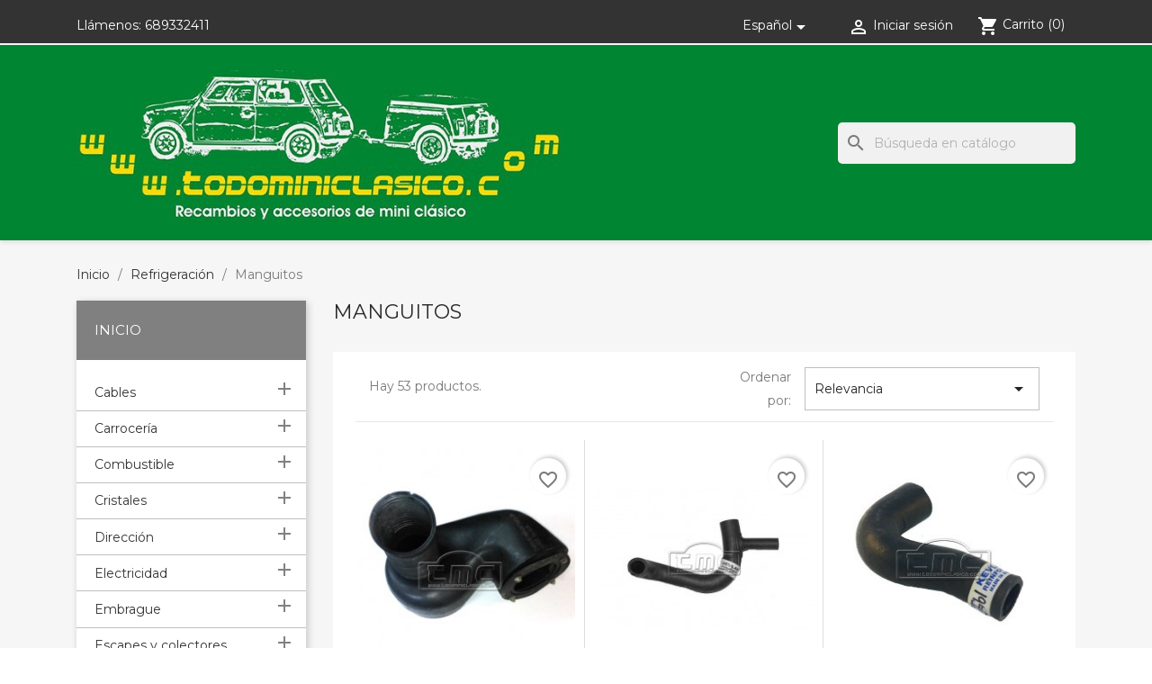

--- FILE ---
content_type: text/html; charset=utf-8
request_url: https://todominiclasico.com/es/140-manguitos
body_size: 31788
content:
<!-- begin catalog/listing/category.tpl -->

 


<!doctype html>
<html lang="es-ES">

  <head>
    
      
  <meta charset="utf-8">


  <meta http-equiv="x-ua-compatible" content="ie=edge">



  <title>Manguitos</title>
  
    
  
  <meta name="description" content="Manguitos">
  <meta name="keywords" content="">
        <link rel="canonical" href="https://todominiclasico.com/es/140-manguitos">
    
          <link rel="alternate" href="https://todominiclasico.com/es/140-manguitos" hreflang="es-es">
          <link rel="alternate" href="https://todominiclasico.com/ca/140-maneguet" hreflang="ca-es">
      
  
  
    <script type="application/ld+json">
  {
    "@context": "https://schema.org",
    "@type": "Organization",
    "name" : "Todo Mini Clásico",
    "url" : "https://todominiclasico.com/es/"
         ,"logo": {
        "@type": "ImageObject",
        "url":"https://todominiclasico.com/img/logo-1704744859.jpg"
      }
      }
</script>

<script type="application/ld+json">
  {
    "@context": "https://schema.org",
    "@type": "WebPage",
    "isPartOf": {
      "@type": "WebSite",
      "url":  "https://todominiclasico.com/es/",
      "name": "Todo Mini Clásico"
    },
    "name": "Manguitos",
    "url":  "https://todominiclasico.com/es/140-manguitos"
  }
</script>


  <script type="application/ld+json">
    {
      "@context": "https://schema.org",
      "@type": "BreadcrumbList",
      "itemListElement": [
                  {
            "@type": "ListItem",
            "position": 1,
            "name": "Inicio",
            "item": "https://todominiclasico.com/es/"
          },                  {
            "@type": "ListItem",
            "position": 2,
            "name": "Refrigeración",
            "item": "https://todominiclasico.com/es/136-refrigeracion"
          },                  {
            "@type": "ListItem",
            "position": 3,
            "name": "Manguitos",
            "item": "https://todominiclasico.com/es/140-manguitos"
          }              ]
    }
  </script>
  
  
  
  <script type="application/ld+json">
  {
    "@context": "https://schema.org",
    "@type": "ItemList",
    "itemListElement": [
          {
        "@type": "ListItem",
        "position": 1,
        "name": "Codo calefacción bajo aleta (used)",
        "url": "https://todominiclasico.com/es/inicio/140-codo-de-la-calefaccion-bajo-aleta.html"
      },          {
        "@type": "ListItem",
        "position": 2,
        "name": "Manguito inferior del radiador 59-89",
        "url": "https://todominiclasico.com/es/inicio/224-manguito-inferior-del-radiador.html"
      },          {
        "@type": "ListItem",
        "position": 3,
        "name": "Manguito superior reforzado radiador 1275/1300",
        "url": "https://todominiclasico.com/es/inicio/225-manguito-superior-del-radiador.html"
      },          {
        "@type": "ListItem",
        "position": 4,
        "name": "Manguito superior del radiador para mk1 y clubman",
        "url": "https://todominiclasico.com/es/inicio/226-manguito-superior-del-radiador-para-mk1-y-clubman.html"
      },          {
        "@type": "ListItem",
        "position": 5,
        "name": "Tubos estrechos calefacción (used)",
        "url": "https://todominiclasico.com/es/inicio/336-tubos-estrechos-de-la-calefaccion.html"
      },          {
        "@type": "ListItem",
        "position": 6,
        "name": "Tapa termostato",
        "url": "https://todominiclasico.com/es/inicio/472-tapa-del-termostato.html"
      },          {
        "@type": "ListItem",
        "position": 7,
        "name": "Kit montaje bomba agua",
        "url": "https://todominiclasico.com/es/inicio/475-kit-de-montaje-bomba-de-agua.html"
      },          {
        "@type": "ListItem",
        "position": 8,
        "name": "Codo canalizador calefacción (used)",
        "url": "https://todominiclasico.com/es/inicio/483-codo-canalizado-calefaccion-.html"
      },          {
        "@type": "ListItem",
        "position": 9,
        "name": "Manguito calefacción a partir del 85",
        "url": "https://todominiclasico.com/es/inicio/570-manguito-de-calefaccion.html"
      },          {
        "@type": "ListItem",
        "position": 10,
        "name": "Kit montaje bomba agua sin manguito",
        "url": "https://todominiclasico.com/es/inicio/700-kit-de-montaje-bomba-de-agua.html"
      },          {
        "@type": "ListItem",
        "position": 11,
        "name": "Manguito radiador 1300 inferior hiff44",
        "url": "https://todominiclasico.com/es/inicio/726-manguito-radiador-1300-inferior-hiff44.html"
      },          {
        "@type": "ListItem",
        "position": 12,
        "name": "Manguito inferior radiador sin toma calefacción",
        "url": "https://todominiclasico.com/es/inicio/727-manguito-inferior-radiador-sin-toma-calefaccion.html"
      }        ]
  }
</script>

  
  
    
                
                            
        <link rel="next" href="https://todominiclasico.com/es/140-manguitos?page=2">  

  
    <meta property="og:title" content="Manguitos" />
    <meta property="og:description" content="Manguitos" />
    <meta property="og:url" content="https://todominiclasico.com/es/140-manguitos" />
    <meta property="og:site_name" content="Todo Mini Clásico" />
    <meta property="og:type" content="website" />    



  <meta name="viewport" content="width=device-width, initial-scale=1">



  <link rel="icon" type="image/vnd.microsoft.icon" href="https://todominiclasico.com/img/favicon.ico?1708191334">
  <link rel="shortcut icon" type="image/x-icon" href="https://todominiclasico.com/img/favicon.ico?1708191334">
  <link rel="stylesheet" href="https://use.fontawesome.com/releases/v5.8.2/css/all.css" integrity="sha384-oS3vJWv+0UjzBfQzYUhtDYW+Pj2yciDJxpsK1OYPAYjqT085Qq/1cq5FLXAZQ7Ay" crossorigin="anonymous">



    <link rel="stylesheet" href="https://todominiclasico.com/themes/tmc/assets/css/theme.css" type="text/css" media="all">
  <link rel="stylesheet" href="https://todominiclasico.com/modules/ps_searchbar/ps_searchbar.css" type="text/css" media="all">
  <link rel="stylesheet" href="https://todominiclasico.com/modules/ps_facetedsearch/views/dist/front.css" type="text/css" media="all">
  <link rel="stylesheet" href="https://todominiclasico.com/js/jquery/ui/themes/base/minified/jquery-ui.min.css" type="text/css" media="all">
  <link rel="stylesheet" href="https://todominiclasico.com/js/jquery/ui/themes/base/minified/jquery.ui.theme.min.css" type="text/css" media="all">
  <link rel="stylesheet" href="https://todominiclasico.com/modules/blockwishlist/public/wishlist.css" type="text/css" media="all">
  <link rel="stylesheet" href="https://todominiclasico.com/themes/tmc/assets/css/custom.css" type="text/css" media="all">




  

  <script type="text/javascript">
        var blockwishlistController = "https:\/\/todominiclasico.com\/es\/module\/blockwishlist\/action";
        var prestashop = {"cart":{"products":[],"totals":{"total":{"type":"total","label":"Total","amount":0,"value":"0,00\u00a0\u20ac"},"total_including_tax":{"type":"total","label":"Total (impuestos incl.)","amount":0,"value":"0,00\u00a0\u20ac"},"total_excluding_tax":{"type":"total","label":"Total (impuestos excl.)","amount":0,"value":"0,00\u00a0\u20ac"}},"subtotals":{"products":{"type":"products","label":"Subtotal","amount":0,"value":"0,00\u00a0\u20ac"},"discounts":null,"shipping":{"type":"shipping","label":"Transporte","amount":0,"value":""},"tax":null},"products_count":0,"summary_string":"0 art\u00edculos","vouchers":{"allowed":1,"added":[]},"discounts":[],"minimalPurchase":0,"minimalPurchaseRequired":""},"currency":{"id":1,"name":"Euro","iso_code":"EUR","iso_code_num":"978","sign":"\u20ac"},"customer":{"lastname":null,"firstname":null,"email":null,"birthday":null,"newsletter":null,"newsletter_date_add":null,"optin":null,"website":null,"company":null,"siret":null,"ape":null,"is_logged":false,"gender":{"type":null,"name":null},"addresses":[]},"language":{"name":"Espa\u00f1ol (Spanish)","iso_code":"es","locale":"es-ES","language_code":"es-es","is_rtl":0,"date_format_lite":"d\/m\/Y","date_format_full":"d\/m\/Y H:i:s","id":1},"page":{"title":"","canonical":"https:\/\/todominiclasico.com\/es\/140-manguitos","meta":{"title":"Manguitos","description":"Manguitos","keywords":"","robots":"index"},"page_name":"category","body_classes":{"lang-es":true,"lang-rtl":false,"country-ES":true,"currency-EUR":true,"layout-left-column":true,"page-category":true,"tax-display-enabled":true,"page-customer-account":false,"category-id-140":true,"category-Manguitos":true,"category-id-parent-136":true,"category-depth-level-3":true},"admin_notifications":[],"password-policy":{"feedbacks":{"0":"Muy d\u00e9bil","1":"D\u00e9bil","2":"Promedio","3":"Fuerte","4":"Muy fuerte","Straight rows of keys are easy to guess":"Una serie seguida de teclas de la misma fila es f\u00e1cil de adivinar","Short keyboard patterns are easy to guess":"Los patrones de teclado cortos son f\u00e1ciles de adivinar","Use a longer keyboard pattern with more turns":"Usa un patr\u00f3n de teclado m\u00e1s largo y con m\u00e1s giros","Repeats like \"aaa\" are easy to guess":"Las repeticiones como \u00abaaa\u00bb son f\u00e1ciles de adivinar","Repeats like \"abcabcabc\" are only slightly harder to guess than \"abc\"":"Las repeticiones como \"abcabcabc\" son solo un poco m\u00e1s dif\u00edciles de adivinar que \"abc\"","Sequences like abc or 6543 are easy to guess":"Sequences like \"abc\" or \"6543\" are easy to guess","Recent years are easy to guess":"Los a\u00f1os recientes son f\u00e1ciles de adivinar","Dates are often easy to guess":"Las fechas suelen ser f\u00e1ciles de adivinar","This is a top-10 common password":"Esta es una de las 10 contrase\u00f1as m\u00e1s comunes","This is a top-100 common password":"Esta es una de las 100 contrase\u00f1as m\u00e1s comunes","This is a very common password":"Esta contrase\u00f1a es muy com\u00fan","This is similar to a commonly used password":"Esta contrase\u00f1a es similar a otras contrase\u00f1as muy usadas","A word by itself is easy to guess":"Una palabra que por s\u00ed misma es f\u00e1cil de adivinar","Names and surnames by themselves are easy to guess":"Los nombres y apellidos completos son f\u00e1ciles de adivinar","Common names and surnames are easy to guess":"Los nombres comunes y los apellidos son f\u00e1ciles de adivinar","Use a few words, avoid common phrases":"Usa varias palabras, evita frases comunes","No need for symbols, digits, or uppercase letters":"No se necesitan s\u00edmbolos, d\u00edgitos o letras may\u00fasculas","Avoid repeated words and characters":"Evita repetir palabras y caracteres","Avoid sequences":"Evita secuencias","Avoid recent years":"Evita a\u00f1os recientes","Avoid years that are associated with you":"Evita a\u00f1os que puedan asociarse contigo","Avoid dates and years that are associated with you":"Evita a\u00f1os y fechas que puedan asociarse contigo","Capitalization doesn't help very much":"Las may\u00fasculas no ayudan mucho","All-uppercase is almost as easy to guess as all-lowercase":"Todo en may\u00fasculas es casi tan f\u00e1cil de adivinar como en min\u00fasculas","Reversed words aren't much harder to guess":"Las palabras invertidas no son mucho m\u00e1s dif\u00edciles de adivinar","Predictable substitutions like '@' instead of 'a' don't help very much":"Predictable substitutions like \"@\" instead of \"a\" don't help very much","Add another word or two. Uncommon words are better.":"A\u00f1ade una o dos palabras m\u00e1s. Es mejor usar palabras poco habituales."}}},"shop":{"name":"Todo Mini Cl\u00e1sico","logo":"https:\/\/todominiclasico.com\/img\/logo-1704744859.jpg","stores_icon":"https:\/\/todominiclasico.com\/img\/logo_stores.png","favicon":"https:\/\/todominiclasico.com\/img\/favicon.ico"},"core_js_public_path":"\/themes\/","urls":{"base_url":"https:\/\/todominiclasico.com\/","current_url":"https:\/\/todominiclasico.com\/es\/140-manguitos","shop_domain_url":"https:\/\/todominiclasico.com","img_ps_url":"https:\/\/todominiclasico.com\/img\/","img_cat_url":"https:\/\/todominiclasico.com\/img\/c\/","img_lang_url":"https:\/\/todominiclasico.com\/img\/l\/","img_prod_url":"https:\/\/todominiclasico.com\/img\/p\/","img_manu_url":"https:\/\/todominiclasico.com\/img\/m\/","img_sup_url":"https:\/\/todominiclasico.com\/img\/su\/","img_ship_url":"https:\/\/todominiclasico.com\/img\/s\/","img_store_url":"https:\/\/todominiclasico.com\/img\/st\/","img_col_url":"https:\/\/todominiclasico.com\/img\/co\/","img_url":"https:\/\/todominiclasico.com\/themes\/tmc\/assets\/img\/","css_url":"https:\/\/todominiclasico.com\/themes\/tmc\/assets\/css\/","js_url":"https:\/\/todominiclasico.com\/themes\/tmc\/assets\/js\/","pic_url":"https:\/\/todominiclasico.com\/upload\/","theme_assets":"https:\/\/todominiclasico.com\/themes\/tmc\/assets\/","pages":{"address":"https:\/\/todominiclasico.com\/es\/direccion","addresses":"https:\/\/todominiclasico.com\/es\/direcciones","authentication":"https:\/\/todominiclasico.com\/es\/iniciar-sesion","manufacturer":"https:\/\/todominiclasico.com\/es\/marcas","cart":"https:\/\/todominiclasico.com\/es\/carrito","category":"https:\/\/todominiclasico.com\/es\/index.php?controller=category","cms":"https:\/\/todominiclasico.com\/es\/index.php?controller=cms","contact":"https:\/\/todominiclasico.com\/es\/contactenos","discount":"https:\/\/todominiclasico.com\/es\/descuento","guest_tracking":"https:\/\/todominiclasico.com\/es\/seguimiento-pedido-invitado","history":"https:\/\/todominiclasico.com\/es\/historial-compra","identity":"https:\/\/todominiclasico.com\/es\/datos-personales","index":"https:\/\/todominiclasico.com\/es\/","my_account":"https:\/\/todominiclasico.com\/es\/mi-cuenta","order_confirmation":"https:\/\/todominiclasico.com\/es\/confirmacion-pedido","order_detail":"https:\/\/todominiclasico.com\/es\/index.php?controller=order-detail","order_follow":"https:\/\/todominiclasico.com\/es\/seguimiento-pedido","order":"https:\/\/todominiclasico.com\/es\/pedido","order_return":"https:\/\/todominiclasico.com\/es\/index.php?controller=order-return","order_slip":"https:\/\/todominiclasico.com\/es\/facturas-abono","pagenotfound":"https:\/\/todominiclasico.com\/es\/pagina-no-encontrada","password":"https:\/\/todominiclasico.com\/es\/recuperar-contrase\u00f1a","pdf_invoice":"https:\/\/todominiclasico.com\/es\/index.php?controller=pdf-invoice","pdf_order_return":"https:\/\/todominiclasico.com\/es\/index.php?controller=pdf-order-return","pdf_order_slip":"https:\/\/todominiclasico.com\/es\/index.php?controller=pdf-order-slip","prices_drop":"https:\/\/todominiclasico.com\/es\/productos-rebajados","product":"https:\/\/todominiclasico.com\/es\/index.php?controller=product","registration":"https:\/\/todominiclasico.com\/es\/registro","search":"https:\/\/todominiclasico.com\/es\/busqueda","sitemap":"https:\/\/todominiclasico.com\/es\/mapa del sitio","stores":"https:\/\/todominiclasico.com\/es\/tiendas","supplier":"https:\/\/todominiclasico.com\/es\/proveedor","brands":"https:\/\/todominiclasico.com\/es\/marcas","register":"https:\/\/todominiclasico.com\/es\/registro","order_login":"https:\/\/todominiclasico.com\/es\/pedido?login=1"},"alternative_langs":{"es-es":"https:\/\/todominiclasico.com\/es\/140-manguitos","ca-es":"https:\/\/todominiclasico.com\/ca\/140-maneguet"},"actions":{"logout":"https:\/\/todominiclasico.com\/es\/?mylogout="},"no_picture_image":{"bySize":{"small_default":{"url":"https:\/\/todominiclasico.com\/img\/p\/es-default-small_default.jpg","width":98,"height":98},"cart_default":{"url":"https:\/\/todominiclasico.com\/img\/p\/es-default-cart_default.jpg","width":125,"height":125},"home_default":{"url":"https:\/\/todominiclasico.com\/img\/p\/es-default-home_default.jpg","width":250,"height":250},"medium_default":{"url":"https:\/\/todominiclasico.com\/img\/p\/es-default-medium_default.jpg","width":452,"height":452},"large_default":{"url":"https:\/\/todominiclasico.com\/img\/p\/es-default-large_default.jpg","width":800,"height":800}},"small":{"url":"https:\/\/todominiclasico.com\/img\/p\/es-default-small_default.jpg","width":98,"height":98},"medium":{"url":"https:\/\/todominiclasico.com\/img\/p\/es-default-home_default.jpg","width":250,"height":250},"large":{"url":"https:\/\/todominiclasico.com\/img\/p\/es-default-large_default.jpg","width":800,"height":800},"legend":""}},"configuration":{"display_taxes_label":true,"display_prices_tax_incl":true,"is_catalog":false,"show_prices":true,"opt_in":{"partner":false},"quantity_discount":{"type":"discount","label":"Descuento unitario"},"voucher_enabled":1,"return_enabled":0},"field_required":[],"breadcrumb":{"links":[{"title":"Inicio","url":"https:\/\/todominiclasico.com\/es\/"},{"title":"Refrigeraci\u00f3n","url":"https:\/\/todominiclasico.com\/es\/136-refrigeracion"},{"title":"Manguitos","url":"https:\/\/todominiclasico.com\/es\/140-manguitos"}],"count":3},"link":{"protocol_link":"https:\/\/","protocol_content":"https:\/\/"},"time":1768950308,"static_token":"120300e660486e1fc99e643a63de0eea","token":"99f7045ef6659a5935603c131d950793","debug":true};
        var productsAlreadyTagged = [];
        var psemailsubscription_subscription = "https:\/\/todominiclasico.com\/es\/module\/ps_emailsubscription\/subscription";
        var removeFromWishlistUrl = "https:\/\/todominiclasico.com\/es\/module\/blockwishlist\/action?action=deleteProductFromWishlist";
        var wishlistAddProductToCartUrl = "https:\/\/todominiclasico.com\/es\/module\/blockwishlist\/action?action=addProductToCart";
        var wishlistUrl = "https:\/\/todominiclasico.com\/es\/module\/blockwishlist\/view";
      </script>



  
<!-- begin modules/ps_googleanalytics/views/templates/hook/ps_googleanalytics.tpl -->
  <script async src="https://www.googletagmanager.com/gtag/js?id=G-BMYY0SX5VE"></script>
  <script>
    window.dataLayer = window.dataLayer || [];
    function gtag(){dataLayer.push(arguments);}
    gtag('js', new Date());
    gtag(
      'config',
      'G-BMYY0SX5VE',
      {
        'debug_mode':false
        , 'anonymize_ip': true                      }
    );
  </script>


<!-- end modules/ps_googleanalytics/views/templates/hook/ps_googleanalytics.tpl -->

<!-- begin modules/ps_googleanalytics/views/templates/hook/ga_tag.tpl -->
 <script type="text/javascript">
          document.addEventListener('DOMContentLoaded', function() {
        $('article[data-id-product="9"] a.quick-view').on(
                "click",
                function() {
                    gtag("event", "select_item", {"send_to":"G-BMYY0SX5VE","items":{"item_id":9,"item_name":"Juego manetas exteriores con llave mk4","quantity":1,"price":152.9,"currency":"EUR","index":0,"item_brand":"","item_category":"inicio","item_list_id":"category","item_variant":""}})
                });$('article[data-id-product="10"] a.quick-view').on(
                "click",
                function() {
                    gtag("event", "select_item", {"send_to":"G-BMYY0SX5VE","items":{"item_id":10,"item_name":"Perfil cromado paso rueda","quantity":1,"price":28.01,"currency":"EUR","index":1,"item_brand":"","item_category":"inicio","item_list_id":"category","item_variant":""}})
                });$('article[data-id-product="11"] a.quick-view').on(
                "click",
                function() {
                    gtag("event", "select_item", {"send_to":"G-BMYY0SX5VE","items":{"item_id":11,"item_name":"Porta luz matrícula trasera cromada","quantity":1,"price":31.77,"currency":"EUR","index":2,"item_brand":"","item_category":"inicio","item_list_id":"category","item_variant":""}})
                });$('article[data-id-product="12"] a.quick-view').on(
                "click",
                function() {
                    gtag("event", "select_item", {"send_to":"G-BMYY0SX5VE","items":{"item_id":12,"item_name":"Protector de faro en acero inox","quantity":1,"price":25.19,"currency":"EUR","index":3,"item_brand":"","item_category":"inicio","item_list_id":"category","item_variant":""}})
                });$('article[data-id-product="13"] a.quick-view').on(
                "click",
                function() {
                    gtag("event", "select_item", {"send_to":"G-BMYY0SX5VE","items":{"item_id":13,"item_name":"Soporte matrícula inox","quantity":1,"price":22.25,"currency":"EUR","index":4,"item_brand":"","item_category":"inicio","item_list_id":"category","item_variant":""}})
                });$('article[data-id-product="14"] a.quick-view').on(
                "click",
                function() {
                    gtag("event", "select_item", {"send_to":"G-BMYY0SX5VE","items":{"item_id":14,"item_name":"Retrovisor inox derecho","quantity":1,"price":50.24,"currency":"EUR","index":5,"item_brand":"","item_category":"inicio","item_list_id":"category","item_variant":""}})
                });$('article[data-id-product="15"] a.quick-view').on(
                "click",
                function() {
                    gtag("event", "select_item", {"send_to":"G-BMYY0SX5VE","items":{"item_id":15,"item_name":"Retrovisor inox izquierdo","quantity":1,"price":50.24,"currency":"EUR","index":6,"item_brand":"","item_category":"inicio","item_list_id":"category","item_variant":""}})
                });$('article[data-id-product="16"] a.quick-view').on(
                "click",
                function() {
                    gtag("event", "select_item", {"send_to":"G-BMYY0SX5VE","items":{"item_id":16,"item_name":"Soporte retrovisor puerta derecha","quantity":1,"price":6.21,"currency":"EUR","index":7,"item_brand":"","item_category":"inicio","item_list_id":"category","item_variant":""}})
                });
      });
    </script>

<!-- end modules/ps_googleanalytics/views/templates/hook/ga_tag.tpl -->

  <link href="https://fonts.googleapis.com/css?family=Montserrat" rel="stylesheet">


    
  </head>

  <body id="category" class="lang-es country-es currency-eur layout-left-column page-category tax-display-enabled category-id-140 category-manguitos category-id-parent-136 category-depth-level-3">

    
      
    

    <main>
      
              

      <header id="header">
        
          
  <div class="header-banner">
    
  </div>



  <nav class="header-nav">
    <div class="container">
      <div class="row">
        <div class="hidden-sm-down">
          <div class="col-md-5 col-xs-12">
            
<!-- begin module:ps_contactinfo/nav.tpl -->
<!-- begin /home/u664788969/domains/todominiclasico.com/public_html/themes/tmc/modules/ps_contactinfo/nav.tpl --><div id="_desktop_contact_link">
  <div id="contact-link">
                Llámenos: <a href='tel:689332411'>689332411</a>
      </div>
</div>
<!-- end /home/u664788969/domains/todominiclasico.com/public_html/themes/tmc/modules/ps_contactinfo/nav.tpl -->
<!-- end module:ps_contactinfo/nav.tpl -->

          </div>
          <div class="col-md-7 right-nav">
              
<!-- begin module:ps_languageselector/ps_languageselector.tpl -->
<!-- begin /home/u664788969/domains/todominiclasico.com/public_html/themes/tmc/modules/ps_languageselector/ps_languageselector.tpl --><div id="_desktop_language_selector">
  <div class="language-selector-wrapper">
    <span id="language-selector-label" class="hidden-md-up">Idioma:</span>
    <div class="language-selector dropdown js-dropdown">
      <button data-toggle="dropdown" class="hidden-sm-down btn-unstyle" aria-haspopup="true" aria-expanded="false" aria-label="Selector desplegable de idioma">
        <span class="expand-more">Español</span>
        <i class="material-icons expand-more">&#xE5C5;</i>
      </button>
      <ul class="dropdown-menu hidden-sm-down" aria-labelledby="language-selector-label">
                  <li  class="current" >
            <a href="https://todominiclasico.com/es/140-manguitos" class="dropdown-item" data-iso-code="es">Español</a>
          </li>
                  <li >
            <a href="https://todominiclasico.com/ca/140-maneguet" class="dropdown-item" data-iso-code="ca">Català</a>
          </li>
              </ul>
      <select class="link hidden-md-up" aria-labelledby="language-selector-label">
                  <option value="https://todominiclasico.com/es/140-manguitos" selected="selected" data-iso-code="es">
            Español
          </option>
                  <option value="https://todominiclasico.com/ca/140-maneguet" data-iso-code="ca">
            Català
          </option>
              </select>
    </div>
  </div>
</div>
<!-- end /home/u664788969/domains/todominiclasico.com/public_html/themes/tmc/modules/ps_languageselector/ps_languageselector.tpl -->
<!-- end module:ps_languageselector/ps_languageselector.tpl -->

<!-- begin module:ps_customersignin/ps_customersignin.tpl -->
<!-- begin /home/u664788969/domains/todominiclasico.com/public_html/themes/tmc/modules/ps_customersignin/ps_customersignin.tpl --><div id="_desktop_user_info">
  <div class="user-info">
          <a
        href="https://todominiclasico.com/es/iniciar-sesion?back=https%3A%2F%2Ftodominiclasico.com%2Fes%2F140-manguitos"
        title="Acceda a su cuenta de cliente"
        rel="nofollow"
      >
        <i class="material-icons">&#xE7FF;</i>
        <span class="hidden-sm-down">Iniciar sesión</span>
      </a>
      </div>
</div>
<!-- end /home/u664788969/domains/todominiclasico.com/public_html/themes/tmc/modules/ps_customersignin/ps_customersignin.tpl -->
<!-- end module:ps_customersignin/ps_customersignin.tpl -->

<!-- begin module:ps_shoppingcart/ps_shoppingcart.tpl -->
<!-- begin /home/u664788969/domains/todominiclasico.com/public_html/themes/tmc/modules/ps_shoppingcart/ps_shoppingcart.tpl --><div id="_desktop_cart">
  <div class="blockcart cart-preview inactive" data-refresh-url="//todominiclasico.com/es/module/ps_shoppingcart/ajax">
    <div class="header">
              <i class="material-icons shopping-cart" aria-hidden="true">shopping_cart</i>
        <span class="hidden-sm-down">Carrito</span>
        <span class="cart-products-count">(0)</span>
          </div>
  </div>
</div>
<!-- end /home/u664788969/domains/todominiclasico.com/public_html/themes/tmc/modules/ps_shoppingcart/ps_shoppingcart.tpl -->
<!-- end module:ps_shoppingcart/ps_shoppingcart.tpl -->

          </div>
        </div>
        <div class="hidden-md-up text-sm-center mobile">
          <div class="float-xs-left" id="menu-icon">
            <i class="material-icons d-inline">&#xE5D2;</i>
          </div>
          <div class="float-xs-right" id="_mobile_cart"></div>
          <div class="float-xs-right" id="_mobile_user_info"></div>
          <div class="top-logo" id="_mobile_logo"></div>
          <div class="clearfix"></div>
        </div>
      </div>
    </div>
  </nav>



  <div class="header-top">
    <div class="container">
       <div class="row">
        <div class="col-md-6 hidden-sm-down" id="_desktop_logo">
                                    
  <a href="https://todominiclasico.com/es/">
    <img
      class="logo img-fluid"
      src="https://todominiclasico.com/img/logo-1704744859.jpg"
      alt="Todo Mini Clásico"
      width="609"
      height="200">
  </a>

                              </div>
        <div class="header-top-right col-md-6 col-sm-12 position-static">
          
<!-- begin module:ps_mainmenu/ps_mainmenu.tpl -->
<!-- begin /home/u664788969/domains/todominiclasico.com/public_html/themes/tmc/modules/ps_mainmenu/ps_mainmenu.tpl -->

<div class="menu js-top-menu position-static hidden-sm-down" id="_desktop_top_menu">
    
          <ul class="top-menu" id="top-menu" data-depth="0">
                    <li class="category" id="category-12">
                          <a
                class="dropdown-item"
                href="https://todominiclasico.com/es/12-cables" data-depth="0"
                              >
                                                                      <span class="float-xs-right hidden-md-up">
                    <span data-target="#top_sub_menu_99917" data-toggle="collapse" class="navbar-toggler collapse-icons">
                      <i class="material-icons add">&#xE313;</i>
                      <i class="material-icons remove">&#xE316;</i>
                    </span>
                  </span>
                                Cables
              </a>
                            <div  class="popover sub-menu js-sub-menu collapse" id="top_sub_menu_99917">
                
          <ul class="top-menu"  data-depth="1">
                    <li class="category" id="category-13">
                          <a
                class="dropdown-item dropdown-submenu"
                href="https://todominiclasico.com/es/13-cables-de-acelerador" data-depth="1"
                              >
                                Cables de acelerador
              </a>
                          </li>
                    <li class="category" id="category-14">
                          <a
                class="dropdown-item dropdown-submenu"
                href="https://todominiclasico.com/es/14-cables-de-bujias" data-depth="1"
                              >
                                Cables de bujías
              </a>
                          </li>
                    <li class="category" id="category-15">
                          <a
                class="dropdown-item dropdown-submenu"
                href="https://todominiclasico.com/es/15-cables-de-cuenta-km" data-depth="1"
                              >
                                Cables de cuenta km
              </a>
                          </li>
                    <li class="category" id="category-16">
                          <a
                class="dropdown-item dropdown-submenu"
                href="https://todominiclasico.com/es/16-tiradores-de-calefaccion-" data-depth="1"
                              >
                                Tiradores de calefacción
              </a>
                          </li>
                    <li class="category" id="category-17">
                          <a
                class="dropdown-item dropdown-submenu"
                href="https://todominiclasico.com/es/17-tiradores-de-estarter" data-depth="1"
                              >
                                Tiradores de estárter
              </a>
                          </li>
              </ul>
    
              </div>
                          </li>
                    <li class="category" id="category-18">
                          <a
                class="dropdown-item"
                href="https://todominiclasico.com/es/18-carroceria" data-depth="0"
                              >
                                                                      <span class="float-xs-right hidden-md-up">
                    <span data-target="#top_sub_menu_79036" data-toggle="collapse" class="navbar-toggler collapse-icons">
                      <i class="material-icons add">&#xE313;</i>
                      <i class="material-icons remove">&#xE316;</i>
                    </span>
                  </span>
                                Carrocería
              </a>
                            <div  class="popover sub-menu js-sub-menu collapse" id="top_sub_menu_79036">
                
          <ul class="top-menu"  data-depth="1">
                    <li class="category" id="category-19">
                          <a
                class="dropdown-item dropdown-submenu"
                href="https://todominiclasico.com/es/19-accesorios-exteriores" data-depth="1"
                              >
                                                                      <span class="float-xs-right hidden-md-up">
                    <span data-target="#top_sub_menu_74611" data-toggle="collapse" class="navbar-toggler collapse-icons">
                      <i class="material-icons add">&#xE313;</i>
                      <i class="material-icons remove">&#xE316;</i>
                    </span>
                  </span>
                                Accesorios exteriores
              </a>
                            <div  class="collapse" id="top_sub_menu_74611">
                
          <ul class="top-menu"  data-depth="2">
                    <li class="category" id="category-20">
                          <a
                class="dropdown-item"
                href="https://todominiclasico.com/es/20-cromados" data-depth="2"
                              >
                                Cromados
              </a>
                          </li>
                    <li class="category" id="category-21">
                          <a
                class="dropdown-item"
                href="https://todominiclasico.com/es/21-espejos" data-depth="2"
                              >
                                Espejos
              </a>
                          </li>
                    <li class="category" id="category-22">
                          <a
                class="dropdown-item"
                href="https://todominiclasico.com/es/22-limpiaparabrisas-" data-depth="2"
                              >
                                                                      <span class="float-xs-right hidden-md-up">
                    <span data-target="#top_sub_menu_31477" data-toggle="collapse" class="navbar-toggler collapse-icons">
                      <i class="material-icons add">&#xE313;</i>
                      <i class="material-icons remove">&#xE316;</i>
                    </span>
                  </span>
                                Limpiaparabrisas
              </a>
                            <div  class="collapse" id="top_sub_menu_31477">
                
          <ul class="top-menu"  data-depth="3">
                    <li class="category" id="category-23">
                          <a
                class="dropdown-item"
                href="https://todominiclasico.com/es/23-botellas" data-depth="3"
                              >
                                Botellas
              </a>
                          </li>
                    <li class="category" id="category-24">
                          <a
                class="dropdown-item"
                href="https://todominiclasico.com/es/24-brazos" data-depth="3"
                              >
                                Brazos
              </a>
                          </li>
                    <li class="category" id="category-25">
                          <a
                class="dropdown-item"
                href="https://todominiclasico.com/es/25-chorros" data-depth="3"
                              >
                                Chorros
              </a>
                          </li>
                    <li class="category" id="category-26">
                          <a
                class="dropdown-item"
                href="https://todominiclasico.com/es/26-escobillas-" data-depth="3"
                              >
                                Escobillas
              </a>
                          </li>
                    <li class="category" id="category-27">
                          <a
                class="dropdown-item"
                href="https://todominiclasico.com/es/27-kits" data-depth="3"
                              >
                                Kits
              </a>
                          </li>
                    <li class="category" id="category-28">
                          <a
                class="dropdown-item"
                href="https://todominiclasico.com/es/28-motores" data-depth="3"
                              >
                                Motores
              </a>
                          </li>
              </ul>
    
              </div>
                          </li>
                    <li class="category" id="category-184">
                          <a
                class="dropdown-item"
                href="https://todominiclasico.com/es/184-aletines-" data-depth="2"
                              >
                                Aletines
              </a>
                          </li>
                    <li class="category" id="category-221">
                          <a
                class="dropdown-item"
                href="https://todominiclasico.com/es/221-parachoques" data-depth="2"
                              >
                                Parachoques
              </a>
                          </li>
              </ul>
    
              </div>
                          </li>
                    <li class="category" id="category-31">
                          <a
                class="dropdown-item dropdown-submenu"
                href="https://todominiclasico.com/es/31-capo" data-depth="1"
                              >
                                                                      <span class="float-xs-right hidden-md-up">
                    <span data-target="#top_sub_menu_5007" data-toggle="collapse" class="navbar-toggler collapse-icons">
                      <i class="material-icons add">&#xE313;</i>
                      <i class="material-icons remove">&#xE316;</i>
                    </span>
                  </span>
                                Capó
              </a>
                            <div  class="collapse" id="top_sub_menu_5007">
                
          <ul class="top-menu"  data-depth="2">
                    <li class="category" id="category-32">
                          <a
                class="dropdown-item"
                href="https://todominiclasico.com/es/32-accesorios-y-gomas-" data-depth="2"
                              >
                                Accesorios y gomas
              </a>
                          </li>
                    <li class="category" id="category-33">
                          <a
                class="dropdown-item"
                href="https://todominiclasico.com/es/33-paneles-" data-depth="2"
                              >
                                Paneles
              </a>
                          </li>
              </ul>
    
              </div>
                          </li>
                    <li class="category" id="category-34">
                          <a
                class="dropdown-item dropdown-submenu"
                href="https://todominiclasico.com/es/34-carrocerias-" data-depth="1"
                              >
                                Carrocerías
              </a>
                          </li>
                    <li class="category" id="category-35">
                          <a
                class="dropdown-item dropdown-submenu"
                href="https://todominiclasico.com/es/35-maletero-" data-depth="1"
                              >
                                                                      <span class="float-xs-right hidden-md-up">
                    <span data-target="#top_sub_menu_4924" data-toggle="collapse" class="navbar-toggler collapse-icons">
                      <i class="material-icons add">&#xE313;</i>
                      <i class="material-icons remove">&#xE316;</i>
                    </span>
                  </span>
                                Maletero
              </a>
                            <div  class="collapse" id="top_sub_menu_4924">
                
          <ul class="top-menu"  data-depth="2">
                    <li class="category" id="category-36">
                          <a
                class="dropdown-item"
                href="https://todominiclasico.com/es/36-accesorios-y-gomas" data-depth="2"
                              >
                                Accesorios y gomas
              </a>
                          </li>
                    <li class="category" id="category-37">
                          <a
                class="dropdown-item"
                href="https://todominiclasico.com/es/37-cerraduras" data-depth="2"
                              >
                                Cerraduras
              </a>
                          </li>
                    <li class="category" id="category-38">
                          <a
                class="dropdown-item"
                href="https://todominiclasico.com/es/38-paneles" data-depth="2"
                              >
                                Paneles
              </a>
                          </li>
                    <li class="category" id="category-39">
                          <a
                class="dropdown-item"
                href="https://todominiclasico.com/es/39-tapizados" data-depth="2"
                              >
                                Tapizados
              </a>
                          </li>
              </ul>
    
              </div>
                          </li>
                    <li class="category" id="category-40">
                          <a
                class="dropdown-item dropdown-submenu"
                href="https://todominiclasico.com/es/40-paneles" data-depth="1"
                              >
                                                                      <span class="float-xs-right hidden-md-up">
                    <span data-target="#top_sub_menu_44400" data-toggle="collapse" class="navbar-toggler collapse-icons">
                      <i class="material-icons add">&#xE313;</i>
                      <i class="material-icons remove">&#xE316;</i>
                    </span>
                  </span>
                                Paneles
              </a>
                            <div  class="collapse" id="top_sub_menu_44400">
                
          <ul class="top-menu"  data-depth="2">
                    <li class="category" id="category-41">
                          <a
                class="dropdown-item"
                href="https://todominiclasico.com/es/41-deposito-de-gasolina" data-depth="2"
                              >
                                Depósito de gasolina
              </a>
                          </li>
                    <li class="category" id="category-42">
                          <a
                class="dropdown-item"
                href="https://todominiclasico.com/es/42-paneles-delanteros" data-depth="2"
                              >
                                Paneles delanteros
              </a>
                          </li>
                    <li class="category" id="category-43">
                          <a
                class="dropdown-item"
                href="https://todominiclasico.com/es/43-paneles-traseros" data-depth="2"
                              >
                                Paneles traseros
              </a>
                          </li>
                    <li class="category" id="category-44">
                          <a
                class="dropdown-item"
                href="https://todominiclasico.com/es/44-suelos" data-depth="2"
                              >
                                Suelos
              </a>
                          </li>
                    <li class="category" id="category-45">
                          <a
                class="dropdown-item"
                href="https://todominiclasico.com/es/45-techos" data-depth="2"
                              >
                                Techos
              </a>
                          </li>
              </ul>
    
              </div>
                          </li>
                    <li class="category" id="category-46">
                          <a
                class="dropdown-item dropdown-submenu"
                href="https://todominiclasico.com/es/46-puertas" data-depth="1"
                              >
                                                                      <span class="float-xs-right hidden-md-up">
                    <span data-target="#top_sub_menu_59888" data-toggle="collapse" class="navbar-toggler collapse-icons">
                      <i class="material-icons add">&#xE313;</i>
                      <i class="material-icons remove">&#xE316;</i>
                    </span>
                  </span>
                                Puertas
              </a>
                            <div  class="collapse" id="top_sub_menu_59888">
                
          <ul class="top-menu"  data-depth="2">
                    <li class="category" id="category-47">
                          <a
                class="dropdown-item"
                href="https://todominiclasico.com/es/47-accesorios-y-gomas" data-depth="2"
                              >
                                Accesorios y gomas
              </a>
                          </li>
                    <li class="category" id="category-48">
                          <a
                class="dropdown-item"
                href="https://todominiclasico.com/es/48-cerraduras" data-depth="2"
                              >
                                Cerraduras
              </a>
                          </li>
                    <li class="category" id="category-49">
                          <a
                class="dropdown-item"
                href="https://todominiclasico.com/es/49-paneles" data-depth="2"
                              >
                                Paneles
              </a>
                          </li>
              </ul>
    
              </div>
                          </li>
              </ul>
    
              </div>
                          </li>
                    <li class="category" id="category-50">
                          <a
                class="dropdown-item"
                href="https://todominiclasico.com/es/50-combustible" data-depth="0"
                              >
                                                                      <span class="float-xs-right hidden-md-up">
                    <span data-target="#top_sub_menu_51699" data-toggle="collapse" class="navbar-toggler collapse-icons">
                      <i class="material-icons add">&#xE313;</i>
                      <i class="material-icons remove">&#xE316;</i>
                    </span>
                  </span>
                                Combustible
              </a>
                            <div  class="popover sub-menu js-sub-menu collapse" id="top_sub_menu_51699">
                
          <ul class="top-menu"  data-depth="1">
                    <li class="category" id="category-51">
                          <a
                class="dropdown-item dropdown-submenu"
                href="https://todominiclasico.com/es/51-bombas-gasolina" data-depth="1"
                              >
                                Bombas gasolina
              </a>
                          </li>
                    <li class="category" id="category-52">
                          <a
                class="dropdown-item dropdown-submenu"
                href="https://todominiclasico.com/es/52-carburadores" data-depth="1"
                              >
                                Carburadores
              </a>
                          </li>
                    <li class="category" id="category-53">
                          <a
                class="dropdown-item dropdown-submenu"
                href="https://todominiclasico.com/es/53-depositos" data-depth="1"
                              >
                                Depósitos
              </a>
                          </li>
                    <li class="category" id="category-54">
                          <a
                class="dropdown-item dropdown-submenu"
                href="https://todominiclasico.com/es/54-pedal-acelerador" data-depth="1"
                              >
                                Pedal acelerador
              </a>
                          </li>
                    <li class="category" id="category-217">
                          <a
                class="dropdown-item dropdown-submenu"
                href="https://todominiclasico.com/es/217-Accesorios" data-depth="1"
                              >
                                Accesorios
              </a>
                          </li>
                    <li class="category" id="category-218">
                          <a
                class="dropdown-item dropdown-submenu"
                href="https://todominiclasico.com/es/218-Agujas" data-depth="1"
                              >
                                Agujas
              </a>
                          </li>
              </ul>
    
              </div>
                          </li>
                    <li class="category" id="category-55">
                          <a
                class="dropdown-item"
                href="https://todominiclasico.com/es/55-cristales" data-depth="0"
                              >
                                                                      <span class="float-xs-right hidden-md-up">
                    <span data-target="#top_sub_menu_99348" data-toggle="collapse" class="navbar-toggler collapse-icons">
                      <i class="material-icons add">&#xE313;</i>
                      <i class="material-icons remove">&#xE316;</i>
                    </span>
                  </span>
                                Cristales
              </a>
                            <div  class="popover sub-menu js-sub-menu collapse" id="top_sub_menu_99348">
                
          <ul class="top-menu"  data-depth="1">
                    <li class="category" id="category-56">
                          <a
                class="dropdown-item dropdown-submenu"
                href="https://todominiclasico.com/es/56-accesorios-y-gomas" data-depth="1"
                              >
                                Accesorios y gomas
              </a>
                          </li>
                    <li class="category" id="category-57">
                          <a
                class="dropdown-item dropdown-submenu"
                href="https://todominiclasico.com/es/57-delanteros" data-depth="1"
                              >
                                Delanteros
              </a>
                          </li>
                    <li class="category" id="category-58">
                          <a
                class="dropdown-item dropdown-submenu"
                href="https://todominiclasico.com/es/58-laterales" data-depth="1"
                              >
                                Laterales
              </a>
                          </li>
                    <li class="category" id="category-59">
                          <a
                class="dropdown-item dropdown-submenu"
                href="https://todominiclasico.com/es/59-puerta" data-depth="1"
                              >
                                Puerta
              </a>
                          </li>
                    <li class="category" id="category-60">
                          <a
                class="dropdown-item dropdown-submenu"
                href="https://todominiclasico.com/es/60-traseros" data-depth="1"
                              >
                                Traseros
              </a>
                          </li>
              </ul>
    
              </div>
                          </li>
                    <li class="category" id="category-61">
                          <a
                class="dropdown-item"
                href="https://todominiclasico.com/es/61-direccion" data-depth="0"
                              >
                                                                      <span class="float-xs-right hidden-md-up">
                    <span data-target="#top_sub_menu_1504" data-toggle="collapse" class="navbar-toggler collapse-icons">
                      <i class="material-icons add">&#xE313;</i>
                      <i class="material-icons remove">&#xE316;</i>
                    </span>
                  </span>
                                Dirección
              </a>
                            <div  class="popover sub-menu js-sub-menu collapse" id="top_sub_menu_1504">
                
          <ul class="top-menu"  data-depth="1">
                    <li class="category" id="category-62">
                          <a
                class="dropdown-item dropdown-submenu"
                href="https://todominiclasico.com/es/62-accessorios" data-depth="1"
                              >
                                Accessorios
              </a>
                          </li>
                    <li class="category" id="category-63">
                          <a
                class="dropdown-item dropdown-submenu"
                href="https://todominiclasico.com/es/63-columnas" data-depth="1"
                              >
                                Columnas
              </a>
                          </li>
                    <li class="category" id="category-64">
                          <a
                class="dropdown-item dropdown-submenu"
                href="https://todominiclasico.com/es/64-cremalleras" data-depth="1"
                              >
                                Cremalleras
              </a>
                          </li>
                    <li class="category" id="category-65">
                          <a
                class="dropdown-item dropdown-submenu"
                href="https://todominiclasico.com/es/65-palieres" data-depth="1"
                              >
                                Palieres
              </a>
                          </li>
                    <li class="category" id="category-195">
                          <a
                class="dropdown-item dropdown-submenu"
                href="https://todominiclasico.com/es/195-volantes" data-depth="1"
                              >
                                Volantes
              </a>
                          </li>
              </ul>
    
              </div>
                          </li>
                    <li class="category" id="category-66">
                          <a
                class="dropdown-item"
                href="https://todominiclasico.com/es/66-electricidad" data-depth="0"
                              >
                                                                      <span class="float-xs-right hidden-md-up">
                    <span data-target="#top_sub_menu_18075" data-toggle="collapse" class="navbar-toggler collapse-icons">
                      <i class="material-icons add">&#xE313;</i>
                      <i class="material-icons remove">&#xE316;</i>
                    </span>
                  </span>
                                Electricidad
              </a>
                            <div  class="popover sub-menu js-sub-menu collapse" id="top_sub_menu_18075">
                
          <ul class="top-menu"  data-depth="1">
                    <li class="category" id="category-67">
                          <a
                class="dropdown-item dropdown-submenu"
                href="https://todominiclasico.com/es/67-alternadores" data-depth="1"
                              >
                                Alternadores
              </a>
                          </li>
                    <li class="category" id="category-68">
                          <a
                class="dropdown-item dropdown-submenu"
                href="https://todominiclasico.com/es/68-antenas" data-depth="1"
                              >
                                Antenas
              </a>
                          </li>
                    <li class="category" id="category-69">
                          <a
                class="dropdown-item dropdown-submenu"
                href="https://todominiclasico.com/es/69-baterias" data-depth="1"
                              >
                                Baterías
              </a>
                          </li>
                    <li class="category" id="category-70">
                          <a
                class="dropdown-item dropdown-submenu"
                href="https://todominiclasico.com/es/70-bobinas" data-depth="1"
                              >
                                Bobinas
              </a>
                          </li>
                    <li class="category" id="category-71">
                          <a
                class="dropdown-item dropdown-submenu"
                href="https://todominiclasico.com/es/71-bocinas" data-depth="1"
                              >
                                Bocinas
              </a>
                          </li>
                    <li class="category" id="category-72">
                          <a
                class="dropdown-item dropdown-submenu"
                href="https://todominiclasico.com/es/72-delcos" data-depth="1"
                              >
                                Delcos
              </a>
                          </li>
                    <li class="category" id="category-73">
                          <a
                class="dropdown-item dropdown-submenu"
                href="https://todominiclasico.com/es/73-dinamos" data-depth="1"
                              >
                                Dinamos
              </a>
                          </li>
                    <li class="category" id="category-74">
                          <a
                class="dropdown-item dropdown-submenu"
                href="https://todominiclasico.com/es/74-fusibles" data-depth="1"
                              >
                                Fusibles
              </a>
                          </li>
                    <li class="category" id="category-75">
                          <a
                class="dropdown-item dropdown-submenu"
                href="https://todominiclasico.com/es/75-instalaciones" data-depth="1"
                              >
                                Instalaciones
              </a>
                          </li>
                    <li class="category" id="category-76">
                          <a
                class="dropdown-item dropdown-submenu"
                href="https://todominiclasico.com/es/76-interruptores-y-palancas" data-depth="1"
                              >
                                Interruptores y palancas
              </a>
                          </li>
                    <li class="category" id="category-77">
                          <a
                class="dropdown-item dropdown-submenu"
                href="https://todominiclasico.com/es/77-lamparas" data-depth="1"
                              >
                                                                      <span class="float-xs-right hidden-md-up">
                    <span data-target="#top_sub_menu_37614" data-toggle="collapse" class="navbar-toggler collapse-icons">
                      <i class="material-icons add">&#xE313;</i>
                      <i class="material-icons remove">&#xE316;</i>
                    </span>
                  </span>
                                Lámparas
              </a>
                            <div  class="collapse" id="top_sub_menu_37614">
                
          <ul class="top-menu"  data-depth="2">
                    <li class="category" id="category-78">
                          <a
                class="dropdown-item"
                href="https://todominiclasico.com/es/78-auxiliares" data-depth="2"
                              >
                                Auxiliares
              </a>
                          </li>
                    <li class="category" id="category-79">
                          <a
                class="dropdown-item"
                href="https://todominiclasico.com/es/79-bombillas" data-depth="2"
                              >
                                Bombillas
              </a>
                          </li>
                    <li class="category" id="category-80">
                          <a
                class="dropdown-item"
                href="https://todominiclasico.com/es/80-faros" data-depth="2"
                              >
                                Faros
              </a>
                          </li>
                    <li class="category" id="category-81">
                          <a
                class="dropdown-item"
                href="https://todominiclasico.com/es/81-intermitentes" data-depth="2"
                              >
                                Intermitentes
              </a>
                          </li>
                    <li class="category" id="category-82">
                          <a
                class="dropdown-item"
                href="https://todominiclasico.com/es/82-pilotos" data-depth="2"
                              >
                                Pilotos
              </a>
                          </li>
              </ul>
    
              </div>
                          </li>
                    <li class="category" id="category-83">
                          <a
                class="dropdown-item dropdown-submenu"
                href="https://todominiclasico.com/es/83-motores-de-arranque" data-depth="1"
                              >
                                Motores de arranque
              </a>
                          </li>
              </ul>
    
              </div>
                          </li>
                    <li class="category" id="category-84">
                          <a
                class="dropdown-item"
                href="https://todominiclasico.com/es/84-embrague" data-depth="0"
                              >
                                                                      <span class="float-xs-right hidden-md-up">
                    <span data-target="#top_sub_menu_30332" data-toggle="collapse" class="navbar-toggler collapse-icons">
                      <i class="material-icons add">&#xE313;</i>
                      <i class="material-icons remove">&#xE316;</i>
                    </span>
                  </span>
                                Embrague
              </a>
                            <div  class="popover sub-menu js-sub-menu collapse" id="top_sub_menu_30332">
                
          <ul class="top-menu"  data-depth="1">
                    <li class="category" id="category-178">
                          <a
                class="dropdown-item dropdown-submenu"
                href="https://todominiclasico.com/es/178-carcasas-" data-depth="1"
                              >
                                Carcasas
              </a>
                          </li>
                    <li class="category" id="category-179">
                          <a
                class="dropdown-item dropdown-submenu"
                href="https://todominiclasico.com/es/179-accesorios" data-depth="1"
                              >
                                Accesorios
              </a>
                          </li>
                    <li class="category" id="category-180">
                          <a
                class="dropdown-item dropdown-submenu"
                href="https://todominiclasico.com/es/180-discos-de-embrague" data-depth="1"
                              >
                                Discos de embrague
              </a>
                          </li>
                    <li class="category" id="category-181">
                          <a
                class="dropdown-item dropdown-submenu"
                href="https://todominiclasico.com/es/181-hidraulica" data-depth="1"
                              >
                                Hidráulica
              </a>
                          </li>
                    <li class="category" id="category-189">
                          <a
                class="dropdown-item dropdown-submenu"
                href="https://todominiclasico.com/es/189-kits-embrague" data-depth="1"
                              >
                                Kits embrague
              </a>
                          </li>
              </ul>
    
              </div>
                          </li>
                    <li class="category" id="category-85">
                          <a
                class="dropdown-item"
                href="https://todominiclasico.com/es/85-escapes-y-colectores" data-depth="0"
                              >
                                                                      <span class="float-xs-right hidden-md-up">
                    <span data-target="#top_sub_menu_8992" data-toggle="collapse" class="navbar-toggler collapse-icons">
                      <i class="material-icons add">&#xE313;</i>
                      <i class="material-icons remove">&#xE316;</i>
                    </span>
                  </span>
                                Escapes y colectores
              </a>
                            <div  class="popover sub-menu js-sub-menu collapse" id="top_sub_menu_8992">
                
          <ul class="top-menu"  data-depth="1">
                    <li class="category" id="category-86">
                          <a
                class="dropdown-item dropdown-submenu"
                href="https://todominiclasico.com/es/86-colectores" data-depth="1"
                              >
                                Colectores
              </a>
                          </li>
                    <li class="category" id="category-87">
                          <a
                class="dropdown-item dropdown-submenu"
                href="https://todominiclasico.com/es/87-lineas-de-escape" data-depth="1"
                              >
                                Lineas de escape
              </a>
                          </li>
                    <li class="category" id="category-88">
                          <a
                class="dropdown-item dropdown-submenu"
                href="https://todominiclasico.com/es/88-silenciosos" data-depth="1"
                              >
                                                                      <span class="float-xs-right hidden-md-up">
                    <span data-target="#top_sub_menu_86861" data-toggle="collapse" class="navbar-toggler collapse-icons">
                      <i class="material-icons add">&#xE313;</i>
                      <i class="material-icons remove">&#xE316;</i>
                    </span>
                  </span>
                                Silenciosos
              </a>
                            <div  class="collapse" id="top_sub_menu_86861">
                
          <ul class="top-menu"  data-depth="2">
                    <li class="category" id="category-89">
                          <a
                class="dropdown-item"
                href="https://todominiclasico.com/es/89-deportivos" data-depth="2"
                              >
                                Deportivos
              </a>
                          </li>
                    <li class="category" id="category-90">
                          <a
                class="dropdown-item"
                href="https://todominiclasico.com/es/90-estandar" data-depth="2"
                              >
                                Estándar
              </a>
                          </li>
              </ul>
    
              </div>
                          </li>
                    <li class="category" id="category-185">
                          <a
                class="dropdown-item dropdown-submenu"
                href="https://todominiclasico.com/es/185-accesorios" data-depth="1"
                              >
                                Accesorios
              </a>
                          </li>
              </ul>
    
              </div>
                          </li>
                    <li class="category" id="category-91">
                          <a
                class="dropdown-item"
                href="https://todominiclasico.com/es/91-filtros" data-depth="0"
                              >
                                                                      <span class="float-xs-right hidden-md-up">
                    <span data-target="#top_sub_menu_88963" data-toggle="collapse" class="navbar-toggler collapse-icons">
                      <i class="material-icons add">&#xE313;</i>
                      <i class="material-icons remove">&#xE316;</i>
                    </span>
                  </span>
                                Filtros
              </a>
                            <div  class="popover sub-menu js-sub-menu collapse" id="top_sub_menu_88963">
                
          <ul class="top-menu"  data-depth="1">
                    <li class="category" id="category-92">
                          <a
                class="dropdown-item dropdown-submenu"
                href="https://todominiclasico.com/es/92-aceite" data-depth="1"
                              >
                                Aceite
              </a>
                          </li>
                    <li class="category" id="category-93">
                          <a
                class="dropdown-item dropdown-submenu"
                href="https://todominiclasico.com/es/93-aire" data-depth="1"
                              >
                                Aire
              </a>
                          </li>
                    <li class="category" id="category-94">
                          <a
                class="dropdown-item dropdown-submenu"
                href="https://todominiclasico.com/es/94-deportivos" data-depth="1"
                              >
                                Deportivos
              </a>
                          </li>
                    <li class="category" id="category-95">
                          <a
                class="dropdown-item dropdown-submenu"
                href="https://todominiclasico.com/es/95-gasolina" data-depth="1"
                              >
                                Gasolina
              </a>
                          </li>
              </ul>
    
              </div>
                          </li>
                    <li class="category" id="category-96">
                          <a
                class="dropdown-item"
                href="https://todominiclasico.com/es/96-frenos" data-depth="0"
                              >
                                                                      <span class="float-xs-right hidden-md-up">
                    <span data-target="#top_sub_menu_51479" data-toggle="collapse" class="navbar-toggler collapse-icons">
                      <i class="material-icons add">&#xE313;</i>
                      <i class="material-icons remove">&#xE316;</i>
                    </span>
                  </span>
                                Frenos
              </a>
                            <div  class="popover sub-menu js-sub-menu collapse" id="top_sub_menu_51479">
                
          <ul class="top-menu"  data-depth="1">
                    <li class="category" id="category-97">
                          <a
                class="dropdown-item dropdown-submenu"
                href="https://todominiclasico.com/es/97-delanteros" data-depth="1"
                              >
                                                                      <span class="float-xs-right hidden-md-up">
                    <span data-target="#top_sub_menu_50745" data-toggle="collapse" class="navbar-toggler collapse-icons">
                      <i class="material-icons add">&#xE313;</i>
                      <i class="material-icons remove">&#xE316;</i>
                    </span>
                  </span>
                                Delanteros
              </a>
                            <div  class="collapse" id="top_sub_menu_50745">
                
          <ul class="top-menu"  data-depth="2">
                    <li class="category" id="category-98">
                          <a
                class="dropdown-item"
                href="https://todominiclasico.com/es/98-accesorios" data-depth="2"
                              >
                                Accesorios
              </a>
                          </li>
                    <li class="category" id="category-99">
                          <a
                class="dropdown-item"
                href="https://todominiclasico.com/es/99-discos-y-tambores" data-depth="2"
                              >
                                Discos y tambores
              </a>
                          </li>
                    <li class="category" id="category-188">
                          <a
                class="dropdown-item"
                href="https://todominiclasico.com/es/188-pastillas-y-mordazas" data-depth="2"
                              >
                                Pastillas y mordazas
              </a>
                          </li>
                    <li class="category" id="category-197">
                          <a
                class="dropdown-item"
                href="https://todominiclasico.com/es/197-pinzas" data-depth="2"
                              >
                                Pinzas
              </a>
                          </li>
              </ul>
    
              </div>
                          </li>
                    <li class="category" id="category-100">
                          <a
                class="dropdown-item dropdown-submenu"
                href="https://todominiclasico.com/es/100-freno-de-mano" data-depth="1"
                              >
                                                                      <span class="float-xs-right hidden-md-up">
                    <span data-target="#top_sub_menu_4268" data-toggle="collapse" class="navbar-toggler collapse-icons">
                      <i class="material-icons add">&#xE313;</i>
                      <i class="material-icons remove">&#xE316;</i>
                    </span>
                  </span>
                                Freno de mano
              </a>
                            <div  class="collapse" id="top_sub_menu_4268">
                
          <ul class="top-menu"  data-depth="2">
                    <li class="category" id="category-101">
                          <a
                class="dropdown-item"
                href="https://todominiclasico.com/es/101-cables" data-depth="2"
                              >
                                Cables
              </a>
                          </li>
                    <li class="category" id="category-102">
                          <a
                class="dropdown-item"
                href="https://todominiclasico.com/es/102-palancas" data-depth="2"
                              >
                                Palancas
              </a>
                          </li>
              </ul>
    
              </div>
                          </li>
                    <li class="category" id="category-103">
                          <a
                class="dropdown-item dropdown-submenu"
                href="https://todominiclasico.com/es/103-pedales" data-depth="1"
                              >
                                Pedales
              </a>
                          </li>
                    <li class="category" id="category-104">
                          <a
                class="dropdown-item dropdown-submenu"
                href="https://todominiclasico.com/es/104-traseros" data-depth="1"
                              >
                                                                      <span class="float-xs-right hidden-md-up">
                    <span data-target="#top_sub_menu_21274" data-toggle="collapse" class="navbar-toggler collapse-icons">
                      <i class="material-icons add">&#xE313;</i>
                      <i class="material-icons remove">&#xE316;</i>
                    </span>
                  </span>
                                Traseros
              </a>
                            <div  class="collapse" id="top_sub_menu_21274">
                
          <ul class="top-menu"  data-depth="2">
                    <li class="category" id="category-105">
                          <a
                class="dropdown-item"
                href="https://todominiclasico.com/es/105-mordazas" data-depth="2"
                              >
                                Mordazas
              </a>
                          </li>
                    <li class="category" id="category-106">
                          <a
                class="dropdown-item"
                href="https://todominiclasico.com/es/106-tambores" data-depth="2"
                              >
                                Tambores
              </a>
                          </li>
                    <li class="category" id="category-186">
                          <a
                class="dropdown-item"
                href="https://todominiclasico.com/es/186-accesorios" data-depth="2"
                              >
                                Accesorios
              </a>
                          </li>
              </ul>
    
              </div>
                          </li>
                    <li class="category" id="category-107">
                          <a
                class="dropdown-item dropdown-submenu"
                href="https://todominiclasico.com/es/107-tubos-de-freno" data-depth="1"
                              >
                                Tubos de freno
              </a>
                          </li>
                    <li class="category" id="category-190">
                          <a
                class="dropdown-item dropdown-submenu"
                href="https://todominiclasico.com/es/190-hidraulica" data-depth="1"
                              >
                                Hidráulica
              </a>
                          </li>
                    <li class="category" id="category-192">
                          <a
                class="dropdown-item dropdown-submenu"
                href="https://todominiclasico.com/es/192-servos" data-depth="1"
                              >
                                Servos
              </a>
                          </li>
              </ul>
    
              </div>
                          </li>
                    <li class="category" id="category-108">
                          <a
                class="dropdown-item"
                href="https://todominiclasico.com/es/108-insignias-y-pegatinas" data-depth="0"
                              >
                                                                      <span class="float-xs-right hidden-md-up">
                    <span data-target="#top_sub_menu_28243" data-toggle="collapse" class="navbar-toggler collapse-icons">
                      <i class="material-icons add">&#xE313;</i>
                      <i class="material-icons remove">&#xE316;</i>
                    </span>
                  </span>
                                Insignias y pegatinas
              </a>
                            <div  class="popover sub-menu js-sub-menu collapse" id="top_sub_menu_28243">
                
          <ul class="top-menu"  data-depth="1">
                    <li class="category" id="category-109">
                          <a
                class="dropdown-item dropdown-submenu"
                href="https://todominiclasico.com/es/109-insignias-delanteras" data-depth="1"
                              >
                                                                      <span class="float-xs-right hidden-md-up">
                    <span data-target="#top_sub_menu_75976" data-toggle="collapse" class="navbar-toggler collapse-icons">
                      <i class="material-icons add">&#xE313;</i>
                      <i class="material-icons remove">&#xE316;</i>
                    </span>
                  </span>
                                Insignias delanteras
              </a>
                            <div  class="collapse" id="top_sub_menu_75976">
                
          <ul class="top-menu"  data-depth="2">
                    <li class="category" id="category-110">
                          <a
                class="dropdown-item"
                href="https://todominiclasico.com/es/110-mk-1" data-depth="2"
                              >
                                Mk-1
              </a>
                          </li>
                    <li class="category" id="category-111">
                          <a
                class="dropdown-item"
                href="https://todominiclasico.com/es/111-mk-2" data-depth="2"
                              >
                                Mk-2
              </a>
                          </li>
                    <li class="category" id="category-112">
                          <a
                class="dropdown-item"
                href="https://todominiclasico.com/es/112-mk-3-y-posteriores" data-depth="2"
                              >
                                Mk-3 y posteriores
              </a>
                          </li>
              </ul>
    
              </div>
                          </li>
                    <li class="category" id="category-113">
                          <a
                class="dropdown-item dropdown-submenu"
                href="https://todominiclasico.com/es/113-insignias-traseras" data-depth="1"
                              >
                                                                      <span class="float-xs-right hidden-md-up">
                    <span data-target="#top_sub_menu_93686" data-toggle="collapse" class="navbar-toggler collapse-icons">
                      <i class="material-icons add">&#xE313;</i>
                      <i class="material-icons remove">&#xE316;</i>
                    </span>
                  </span>
                                Insignias traseras
              </a>
                            <div  class="collapse" id="top_sub_menu_93686">
                
          <ul class="top-menu"  data-depth="2">
                    <li class="category" id="category-114">
                          <a
                class="dropdown-item"
                href="https://todominiclasico.com/es/114-mk-1" data-depth="2"
                              >
                                Mk-1
              </a>
                          </li>
                    <li class="category" id="category-115">
                          <a
                class="dropdown-item"
                href="https://todominiclasico.com/es/115-mk-2" data-depth="2"
                              >
                                Mk-2
              </a>
                          </li>
                    <li class="category" id="category-116">
                          <a
                class="dropdown-item"
                href="https://todominiclasico.com/es/116-mk-3-y-posteriores" data-depth="2"
                              >
                                Mk-3 y posteriores
              </a>
                          </li>
              </ul>
    
              </div>
                          </li>
                    <li class="category" id="category-117">
                          <a
                class="dropdown-item dropdown-submenu"
                href="https://todominiclasico.com/es/117-pegatinas" data-depth="1"
                              >
                                Pegatinas
              </a>
                          </li>
                    <li class="category" id="category-118">
                          <a
                class="dropdown-item dropdown-submenu"
                href="https://todominiclasico.com/es/118-placas" data-depth="1"
                              >
                                Placas
              </a>
                          </li>
              </ul>
    
              </div>
                          </li>
                    <li class="category" id="category-119">
                          <a
                class="dropdown-item"
                href="https://todominiclasico.com/es/119-interiores" data-depth="0"
                              >
                                                                      <span class="float-xs-right hidden-md-up">
                    <span data-target="#top_sub_menu_27228" data-toggle="collapse" class="navbar-toggler collapse-icons">
                      <i class="material-icons add">&#xE313;</i>
                      <i class="material-icons remove">&#xE316;</i>
                    </span>
                  </span>
                                Interiores
              </a>
                            <div  class="popover sub-menu js-sub-menu collapse" id="top_sub_menu_27228">
                
          <ul class="top-menu"  data-depth="1">
                    <li class="category" id="category-120">
                          <a
                class="dropdown-item dropdown-submenu"
                href="https://todominiclasico.com/es/120-alfombras-y-moquetas" data-depth="1"
                              >
                                Alfombras y moquetas
              </a>
                          </li>
                    <li class="category" id="category-121">
                          <a
                class="dropdown-item dropdown-submenu"
                href="https://todominiclasico.com/es/121-asientos" data-depth="1"
                              >
                                Asientos
              </a>
                          </li>
                    <li class="category" id="category-122">
                          <a
                class="dropdown-item dropdown-submenu"
                href="https://todominiclasico.com/es/122-cinturones" data-depth="1"
                              >
                                Cinturones
              </a>
                          </li>
                    <li class="category" id="category-123">
                          <a
                class="dropdown-item dropdown-submenu"
                href="https://todominiclasico.com/es/123-pedales" data-depth="1"
                              >
                                Pedales
              </a>
                          </li>
                    <li class="category" id="category-124">
                          <a
                class="dropdown-item dropdown-submenu"
                href="https://todominiclasico.com/es/124-pomos" data-depth="1"
                              >
                                Pomos
              </a>
                          </li>
                    <li class="category" id="category-125">
                          <a
                class="dropdown-item dropdown-submenu"
                href="https://todominiclasico.com/es/125-salpicaderos" data-depth="1"
                              >
                                Salpicaderos
              </a>
                          </li>
                    <li class="category" id="category-126">
                          <a
                class="dropdown-item dropdown-submenu"
                href="https://todominiclasico.com/es/126-tapizados" data-depth="1"
                              >
                                Tapizados
              </a>
                          </li>
                    <li class="category" id="category-127">
                          <a
                class="dropdown-item dropdown-submenu"
                href="https://todominiclasico.com/es/127-varios" data-depth="1"
                              >
                                Varios
              </a>
                          </li>
                    <li class="category" id="category-128">
                          <a
                class="dropdown-item dropdown-submenu"
                href="https://todominiclasico.com/es/128-volantes" data-depth="1"
                              >
                                Volantes
              </a>
                          </li>
                    <li class="category" id="category-219">
                          <a
                class="dropdown-item dropdown-submenu"
                href="https://todominiclasico.com/es/219-arcos-seguridad" data-depth="1"
                              >
                                Arcos seguridad
              </a>
                          </li>
              </ul>
    
              </div>
                          </li>
                    <li class="category" id="category-129">
                          <a
                class="dropdown-item"
                href="https://todominiclasico.com/es/129-motor" data-depth="0"
                              >
                                                                      <span class="float-xs-right hidden-md-up">
                    <span data-target="#top_sub_menu_72820" data-toggle="collapse" class="navbar-toggler collapse-icons">
                      <i class="material-icons add">&#xE313;</i>
                      <i class="material-icons remove">&#xE316;</i>
                    </span>
                  </span>
                                Motor
              </a>
                            <div  class="popover sub-menu js-sub-menu collapse" id="top_sub_menu_72820">
                
          <ul class="top-menu"  data-depth="1">
                    <li class="category" id="category-130">
                          <a
                class="dropdown-item dropdown-submenu"
                href="https://todominiclasico.com/es/130-bloques" data-depth="1"
                              >
                                Bloques
              </a>
                          </li>
                    <li class="category" id="category-131">
                          <a
                class="dropdown-item dropdown-submenu"
                href="https://todominiclasico.com/es/131-cajas-de-cambio" data-depth="1"
                              >
                                Cajas de cambio
              </a>
                          </li>
                    <li class="category" id="category-132">
                          <a
                class="dropdown-item dropdown-submenu"
                href="https://todominiclasico.com/es/132-culatas" data-depth="1"
                              >
                                                                      <span class="float-xs-right hidden-md-up">
                    <span data-target="#top_sub_menu_49664" data-toggle="collapse" class="navbar-toggler collapse-icons">
                      <i class="material-icons add">&#xE313;</i>
                      <i class="material-icons remove">&#xE316;</i>
                    </span>
                  </span>
                                Culatas
              </a>
                            <div  class="collapse" id="top_sub_menu_49664">
                
          <ul class="top-menu"  data-depth="2">
                    <li class="category" id="category-222">
                          <a
                class="dropdown-item"
                href="https://todominiclasico.com/es/222-juntas" data-depth="2"
                              >
                                Juntas
              </a>
                          </li>
              </ul>
    
              </div>
                          </li>
                    <li class="category" id="category-133">
                          <a
                class="dropdown-item dropdown-submenu"
                href="https://todominiclasico.com/es/133-motores" data-depth="1"
                              >
                                Motores
              </a>
                          </li>
                    <li class="category" id="category-134">
                          <a
                class="dropdown-item dropdown-submenu"
                href="https://todominiclasico.com/es/134-soportes-y-tirantes" data-depth="1"
                              >
                                Soportes y tirantes
              </a>
                          </li>
                    <li class="category" id="category-135">
                          <a
                class="dropdown-item dropdown-submenu"
                href="https://todominiclasico.com/es/135-varios" data-depth="1"
                              >
                                Varios
              </a>
                          </li>
                    <li class="category" id="category-191">
                          <a
                class="dropdown-item dropdown-submenu"
                href="https://todominiclasico.com/es/191-juntas" data-depth="1"
                              >
                                Juntas
              </a>
                          </li>
              </ul>
    
              </div>
                          </li>
                    <li class="category" id="category-136">
                          <a
                class="dropdown-item"
                href="https://todominiclasico.com/es/136-refrigeracion" data-depth="0"
                              >
                                                                      <span class="float-xs-right hidden-md-up">
                    <span data-target="#top_sub_menu_15467" data-toggle="collapse" class="navbar-toggler collapse-icons">
                      <i class="material-icons add">&#xE313;</i>
                      <i class="material-icons remove">&#xE316;</i>
                    </span>
                  </span>
                                Refrigeración
              </a>
                            <div  class="popover sub-menu js-sub-menu collapse" id="top_sub_menu_15467">
                
          <ul class="top-menu"  data-depth="1">
                    <li class="category" id="category-137">
                          <a
                class="dropdown-item dropdown-submenu"
                href="https://todominiclasico.com/es/137-accesorios" data-depth="1"
                              >
                                Accesorios
              </a>
                          </li>
                    <li class="category" id="category-138">
                          <a
                class="dropdown-item dropdown-submenu"
                href="https://todominiclasico.com/es/138-calefacciones" data-depth="1"
                              >
                                Calefacciones
              </a>
                          </li>
                    <li class="category" id="category-139">
                          <a
                class="dropdown-item dropdown-submenu"
                href="https://todominiclasico.com/es/139-radiadores" data-depth="1"
                              >
                                Radiadores
              </a>
                          </li>
                    <li class="category current " id="category-140">
                          <a
                class="dropdown-item dropdown-submenu"
                href="https://todominiclasico.com/es/140-manguitos" data-depth="1"
                              >
                                Manguitos
              </a>
                          </li>
              </ul>
    
              </div>
                          </li>
                    <li class="category" id="category-141">
                          <a
                class="dropdown-item"
                href="https://todominiclasico.com/es/141-relojes" data-depth="0"
                              >
                                                                      <span class="float-xs-right hidden-md-up">
                    <span data-target="#top_sub_menu_99013" data-toggle="collapse" class="navbar-toggler collapse-icons">
                      <i class="material-icons add">&#xE313;</i>
                      <i class="material-icons remove">&#xE316;</i>
                    </span>
                  </span>
                                Relojes
              </a>
                            <div  class="popover sub-menu js-sub-menu collapse" id="top_sub_menu_99013">
                
          <ul class="top-menu"  data-depth="1">
                    <li class="category" id="category-142">
                          <a
                class="dropdown-item dropdown-submenu"
                href="https://todominiclasico.com/es/142-amperimetros-voltios" data-depth="1"
                              >
                                Amperímetros, voltios
              </a>
                          </li>
                    <li class="category" id="category-143">
                          <a
                class="dropdown-item dropdown-submenu"
                href="https://todominiclasico.com/es/143-cuenta-km" data-depth="1"
                              >
                                Cuenta Km
              </a>
                          </li>
                    <li class="category" id="category-144">
                          <a
                class="dropdown-item dropdown-submenu"
                href="https://todominiclasico.com/es/144-cuenta-rpm" data-depth="1"
                              >
                                Cuenta r.p.m
              </a>
                          </li>
                    <li class="category" id="category-145">
                          <a
                class="dropdown-item dropdown-submenu"
                href="https://todominiclasico.com/es/145-horario" data-depth="1"
                              >
                                Horario
              </a>
                          </li>
                    <li class="category" id="category-146">
                          <a
                class="dropdown-item dropdown-submenu"
                href="https://todominiclasico.com/es/146-presion-de-aceite" data-depth="1"
                              >
                                Presión de aceite
              </a>
                          </li>
                    <li class="category" id="category-147">
                          <a
                class="dropdown-item dropdown-submenu"
                href="https://todominiclasico.com/es/147-temperatura" data-depth="1"
                              >
                                Temperatura
              </a>
                          </li>
                    <li class="category" id="category-216">
                          <a
                class="dropdown-item dropdown-submenu"
                href="https://todominiclasico.com/es/216-accesorios" data-depth="1"
                              >
                                Accesorios
              </a>
                          </li>
              </ul>
    
              </div>
                          </li>
                    <li class="category" id="category-148">
                          <a
                class="dropdown-item"
                href="https://todominiclasico.com/es/148-ruedas" data-depth="0"
                              >
                                                                      <span class="float-xs-right hidden-md-up">
                    <span data-target="#top_sub_menu_50217" data-toggle="collapse" class="navbar-toggler collapse-icons">
                      <i class="material-icons add">&#xE313;</i>
                      <i class="material-icons remove">&#xE316;</i>
                    </span>
                  </span>
                                Ruedas
              </a>
                            <div  class="popover sub-menu js-sub-menu collapse" id="top_sub_menu_50217">
                
          <ul class="top-menu"  data-depth="1">
                    <li class="category" id="category-149">
                          <a
                class="dropdown-item dropdown-submenu"
                href="https://todominiclasico.com/es/149-esparragos" data-depth="1"
                              >
                                Espárragos
              </a>
                          </li>
                    <li class="category" id="category-150">
                          <a
                class="dropdown-item dropdown-submenu"
                href="https://todominiclasico.com/es/150-llantas" data-depth="1"
                              >
                                                                      <span class="float-xs-right hidden-md-up">
                    <span data-target="#top_sub_menu_63318" data-toggle="collapse" class="navbar-toggler collapse-icons">
                      <i class="material-icons add">&#xE313;</i>
                      <i class="material-icons remove">&#xE316;</i>
                    </span>
                  </span>
                                Llantas
              </a>
                            <div  class="collapse" id="top_sub_menu_63318">
                
          <ul class="top-menu"  data-depth="2">
                    <li class="category" id="category-151">
                          <a
                class="dropdown-item"
                href="https://todominiclasico.com/es/151-10" data-depth="2"
                              >
                                10&quot;
              </a>
                          </li>
                    <li class="category" id="category-152">
                          <a
                class="dropdown-item"
                href="https://todominiclasico.com/es/152-12" data-depth="2"
                              >
                                12&quot;
              </a>
                          </li>
                    <li class="category" id="category-153">
                          <a
                class="dropdown-item"
                href="https://todominiclasico.com/es/153-13" data-depth="2"
                              >
                                13&quot;
              </a>
                          </li>
              </ul>
    
              </div>
                          </li>
                    <li class="category" id="category-154">
                          <a
                class="dropdown-item dropdown-submenu"
                href="https://todominiclasico.com/es/154-neumaticos" data-depth="1"
                              >
                                                                      <span class="float-xs-right hidden-md-up">
                    <span data-target="#top_sub_menu_64597" data-toggle="collapse" class="navbar-toggler collapse-icons">
                      <i class="material-icons add">&#xE313;</i>
                      <i class="material-icons remove">&#xE316;</i>
                    </span>
                  </span>
                                Neumáticos
              </a>
                            <div  class="collapse" id="top_sub_menu_64597">
                
          <ul class="top-menu"  data-depth="2">
                    <li class="category" id="category-155">
                          <a
                class="dropdown-item"
                href="https://todominiclasico.com/es/155-10" data-depth="2"
                              >
                                10&quot;
              </a>
                          </li>
                    <li class="category" id="category-156">
                          <a
                class="dropdown-item"
                href="https://todominiclasico.com/es/156-12" data-depth="2"
                              >
                                12&quot;
              </a>
                          </li>
                    <li class="category" id="category-157">
                          <a
                class="dropdown-item"
                href="https://todominiclasico.com/es/157-13" data-depth="2"
                              >
                                13&quot;
              </a>
                          </li>
              </ul>
    
              </div>
                          </li>
                    <li class="category" id="category-158">
                          <a
                class="dropdown-item dropdown-submenu"
                href="https://todominiclasico.com/es/158-separadores" data-depth="1"
                              >
                                Separadores
              </a>
                          </li>
                    <li class="category" id="category-159">
                          <a
                class="dropdown-item dropdown-submenu"
                href="https://todominiclasico.com/es/159-tapacubos" data-depth="1"
                              >
                                Tapacubos
              </a>
                          </li>
                    <li class="category" id="category-160">
                          <a
                class="dropdown-item dropdown-submenu"
                href="https://todominiclasico.com/es/160-tuercas" data-depth="1"
                              >
                                Tuercas
              </a>
                          </li>
              </ul>
    
              </div>
                          </li>
                    <li class="category" id="category-161">
                          <a
                class="dropdown-item"
                href="https://todominiclasico.com/es/161-subchasis" data-depth="0"
                              >
                                                                      <span class="float-xs-right hidden-md-up">
                    <span data-target="#top_sub_menu_23197" data-toggle="collapse" class="navbar-toggler collapse-icons">
                      <i class="material-icons add">&#xE313;</i>
                      <i class="material-icons remove">&#xE316;</i>
                    </span>
                  </span>
                                Subchasis
              </a>
                            <div  class="popover sub-menu js-sub-menu collapse" id="top_sub_menu_23197">
                
          <ul class="top-menu"  data-depth="1">
                    <li class="category" id="category-162">
                          <a
                class="dropdown-item dropdown-submenu"
                href="https://todominiclasico.com/es/162-accesorios" data-depth="1"
                              >
                                Accesorios
              </a>
                          </li>
                    <li class="category" id="category-163">
                          <a
                class="dropdown-item dropdown-submenu"
                href="https://todominiclasico.com/es/163-conos" data-depth="1"
                              >
                                                                      <span class="float-xs-right hidden-md-up">
                    <span data-target="#top_sub_menu_32794" data-toggle="collapse" class="navbar-toggler collapse-icons">
                      <i class="material-icons add">&#xE313;</i>
                      <i class="material-icons remove">&#xE316;</i>
                    </span>
                  </span>
                                Conos
              </a>
                            <div  class="collapse" id="top_sub_menu_32794">
                
          <ul class="top-menu"  data-depth="2">
                    <li class="category" id="category-164">
                          <a
                class="dropdown-item"
                href="https://todominiclasico.com/es/164-delanteros" data-depth="2"
                              >
                                Delanteros
              </a>
                          </li>
                    <li class="category" id="category-165">
                          <a
                class="dropdown-item"
                href="https://todominiclasico.com/es/165-traseros" data-depth="2"
                              >
                                Traseros
              </a>
                          </li>
              </ul>
    
              </div>
                          </li>
                    <li class="category" id="category-166">
                          <a
                class="dropdown-item dropdown-submenu"
                href="https://todominiclasico.com/es/166-hidroelastica" data-depth="1"
                              >
                                                                      <span class="float-xs-right hidden-md-up">
                    <span data-target="#top_sub_menu_8809" data-toggle="collapse" class="navbar-toggler collapse-icons">
                      <i class="material-icons add">&#xE313;</i>
                      <i class="material-icons remove">&#xE316;</i>
                    </span>
                  </span>
                                Hidroelástica
              </a>
                            <div  class="collapse" id="top_sub_menu_8809">
                
          <ul class="top-menu"  data-depth="2">
                    <li class="category" id="category-167">
                          <a
                class="dropdown-item"
                href="https://todominiclasico.com/es/167-delanteros" data-depth="2"
                              >
                                Delanteros
              </a>
                          </li>
                    <li class="category" id="category-168">
                          <a
                class="dropdown-item"
                href="https://todominiclasico.com/es/168-traseros" data-depth="2"
                              >
                                Traseros
              </a>
                          </li>
              </ul>
    
              </div>
                          </li>
              </ul>
    
              </div>
                          </li>
                    <li class="category" id="category-169">
                          <a
                class="dropdown-item"
                href="https://todominiclasico.com/es/169-suspension" data-depth="0"
                              >
                                                                      <span class="float-xs-right hidden-md-up">
                    <span data-target="#top_sub_menu_29573" data-toggle="collapse" class="navbar-toggler collapse-icons">
                      <i class="material-icons add">&#xE313;</i>
                      <i class="material-icons remove">&#xE316;</i>
                    </span>
                  </span>
                                Suspensión
              </a>
                            <div  class="popover sub-menu js-sub-menu collapse" id="top_sub_menu_29573">
                
          <ul class="top-menu"  data-depth="1">
                    <li class="category" id="category-170">
                          <a
                class="dropdown-item dropdown-submenu"
                href="https://todominiclasico.com/es/170-delantera" data-depth="1"
                              >
                                                                      <span class="float-xs-right hidden-md-up">
                    <span data-target="#top_sub_menu_59075" data-toggle="collapse" class="navbar-toggler collapse-icons">
                      <i class="material-icons add">&#xE313;</i>
                      <i class="material-icons remove">&#xE316;</i>
                    </span>
                  </span>
                                Delantera
              </a>
                            <div  class="collapse" id="top_sub_menu_59075">
                
          <ul class="top-menu"  data-depth="2">
                    <li class="category" id="category-172">
                          <a
                class="dropdown-item"
                href="https://todominiclasico.com/es/172-hidroelastica" data-depth="2"
                              >
                                Hidroelástica
              </a>
                          </li>
                    <li class="category" id="category-212">
                          <a
                class="dropdown-item"
                href="https://todominiclasico.com/es/212-brazos-y-accesorios" data-depth="2"
                              >
                                Brazos y accesorios
              </a>
                          </li>
              </ul>
    
              </div>
                          </li>
                    <li class="category" id="category-173">
                          <a
                class="dropdown-item dropdown-submenu"
                href="https://todominiclasico.com/es/173-hilos" data-depth="1"
                              >
                                Hilos
              </a>
                          </li>
                    <li class="category" id="category-174">
                          <a
                class="dropdown-item dropdown-submenu"
                href="https://todominiclasico.com/es/174-trasera" data-depth="1"
                              >
                                                                      <span class="float-xs-right hidden-md-up">
                    <span data-target="#top_sub_menu_54520" data-toggle="collapse" class="navbar-toggler collapse-icons">
                      <i class="material-icons add">&#xE313;</i>
                      <i class="material-icons remove">&#xE316;</i>
                    </span>
                  </span>
                                Trasera
              </a>
                            <div  class="collapse" id="top_sub_menu_54520">
                
          <ul class="top-menu"  data-depth="2">
                    <li class="category" id="category-176">
                          <a
                class="dropdown-item"
                href="https://todominiclasico.com/es/176-hidroelastica" data-depth="2"
                              >
                                Hidroelástica
              </a>
                          </li>
                    <li class="category" id="category-213">
                          <a
                class="dropdown-item"
                href="https://todominiclasico.com/es/213-brazos-y-accesorios-" data-depth="2"
                              >
                                Brazos y accesorios
              </a>
                          </li>
              </ul>
    
              </div>
                          </li>
                    <li class="category" id="category-200">
                          <a
                class="dropdown-item dropdown-submenu"
                href="https://todominiclasico.com/es/200-amortiguadores" data-depth="1"
                              >
                                                                      <span class="float-xs-right hidden-md-up">
                    <span data-target="#top_sub_menu_87033" data-toggle="collapse" class="navbar-toggler collapse-icons">
                      <i class="material-icons add">&#xE313;</i>
                      <i class="material-icons remove">&#xE316;</i>
                    </span>
                  </span>
                                Amortiguadores
              </a>
                            <div  class="collapse" id="top_sub_menu_87033">
                
          <ul class="top-menu"  data-depth="2">
                    <li class="category" id="category-210">
                          <a
                class="dropdown-item"
                href="https://todominiclasico.com/es/210-delanteros" data-depth="2"
                              >
                                Delanteros
              </a>
                          </li>
                    <li class="category" id="category-211">
                          <a
                class="dropdown-item"
                href="https://todominiclasico.com/es/211-traseros-" data-depth="2"
                              >
                                Traseros
              </a>
                          </li>
                    <li class="category" id="category-214">
                          <a
                class="dropdown-item"
                href="https://todominiclasico.com/es/214-roscada" data-depth="2"
                              >
                                Roscada
              </a>
                          </li>
              </ul>
    
              </div>
                          </li>
                    <li class="category" id="category-202">
                          <a
                class="dropdown-item dropdown-submenu"
                href="https://todominiclasico.com/es/202-barras-estabilizadoras-" data-depth="1"
                              >
                                Barras estabilizadoras
              </a>
                          </li>
                    <li class="category" id="category-205">
                          <a
                class="dropdown-item dropdown-submenu"
                href="https://todominiclasico.com/es/205-kits-suspension-" data-depth="1"
                              >
                                Kits suspensión
              </a>
                          </li>
                    <li class="category" id="category-209">
                          <a
                class="dropdown-item dropdown-submenu"
                href="https://todominiclasico.com/es/209-conos-de-goma" data-depth="1"
                              >
                                Conos de goma
              </a>
                          </li>
              </ul>
    
              </div>
                          </li>
                    <li class="category" id="category-177">
                          <a
                class="dropdown-item"
                href="https://todominiclasico.com/es/177-souvenirs" data-depth="0"
                              >
                                                                      <span class="float-xs-right hidden-md-up">
                    <span data-target="#top_sub_menu_79654" data-toggle="collapse" class="navbar-toggler collapse-icons">
                      <i class="material-icons add">&#xE313;</i>
                      <i class="material-icons remove">&#xE316;</i>
                    </span>
                  </span>
                                Souvenirs
              </a>
                            <div  class="popover sub-menu js-sub-menu collapse" id="top_sub_menu_79654">
                
          <ul class="top-menu"  data-depth="1">
                    <li class="category" id="category-220">
                          <a
                class="dropdown-item dropdown-submenu"
                href="https://todominiclasico.com/es/220-ropa" data-depth="1"
                              >
                                Ropa
              </a>
                          </li>
              </ul>
    
              </div>
                          </li>
                    <li class="category" id="category-183">
                          <a
                class="dropdown-item"
                href="https://todominiclasico.com/es/183-minis-a-escala" data-depth="0"
                              >
                                Minis a escala
              </a>
                          </li>
                    <li class="category" id="category-187">
                          <a
                class="dropdown-item"
                href="https://todominiclasico.com/es/187-herramientas" data-depth="0"
                              >
                                Herramientas
              </a>
                          </li>
                    <li class="category" id="category-193">
                          <a
                class="dropdown-item"
                href="https://todominiclasico.com/es/193-recambio-usado" data-depth="0"
                              >
                                Recambio usado
              </a>
                          </li>
                    <li class="category" id="category-194">
                          <a
                class="dropdown-item"
                href="https://todominiclasico.com/es/194-minis-en-venta" data-depth="0"
                              >
                                Minis en venta
              </a>
                          </li>
              </ul>
    
    <div class="clearfix"></div>
</div>
<!-- end /home/u664788969/domains/todominiclasico.com/public_html/themes/tmc/modules/ps_mainmenu/ps_mainmenu.tpl -->
<!-- end module:ps_mainmenu/ps_mainmenu.tpl -->

<!-- begin module:ps_searchbar/ps_searchbar.tpl -->
<!-- begin /home/u664788969/domains/todominiclasico.com/public_html/modules/ps_searchbar/ps_searchbar.tpl -->
<div id="search_widget" class="search-widgets" data-search-controller-url="//todominiclasico.com/es/busqueda">
  <form method="get" action="//todominiclasico.com/es/busqueda">
    <input type="hidden" name="controller" value="search">
    <i class="material-icons search" aria-hidden="true">search</i>
    <input type="text" name="s" value="" placeholder="Búsqueda en catálogo" aria-label="Buscar">
    <i class="material-icons clear" aria-hidden="true">clear</i>
  </form>
</div>
<!-- end /home/u664788969/domains/todominiclasico.com/public_html/modules/ps_searchbar/ps_searchbar.tpl -->
<!-- end module:ps_searchbar/ps_searchbar.tpl -->

        </div>
      </div>
      <div id="mobile_top_menu_wrapper" class="row hidden-md-up" style="display:none;">
        <div class="js-top-menu mobile" id="_mobile_top_menu"></div>
        <div class="js-top-menu-bottom">
          <div id="_mobile_currency_selector"></div>
          <div id="_mobile_language_selector"></div>
          <div id="_mobile_contact_link"></div>
        </div>
      </div>
    </div>
  </div>
  

        
      </header>

      <section id="wrapper">
        
          
<aside id="notifications">
  <div class="notifications-container container">
    
    
    
      </div>
</aside>
        

        
        <div class="container">
          
            <nav data-depth="3" class="breadcrumb">
  <ol>
    
              
          <li>
                          <a href="https://todominiclasico.com/es/"><span>Inicio</span></a>
                      </li>
        
              
          <li>
                          <a href="https://todominiclasico.com/es/136-refrigeracion"><span>Refrigeración</span></a>
                      </li>
        
              
          <li>
                          <span>Manguitos</span>
                      </li>
        
          
  </ol>
</nav>
          

          <div class="row">
            
              <div id="left-column" class="col-xs-12 col-sm-4 col-md-3">
                                  
<!-- begin module:ps_facetedsearch/ps_facetedsearch.tpl -->
<!-- begin /home/u664788969/domains/todominiclasico.com/public_html/themes/tmc/modules/ps_facetedsearch/ps_facetedsearch.tpl --><div id="search_filters_wrapper" class="hidden-sm-down">
  <div id="search_filter_controls" class="hidden-md-up">
      <span id="_mobile_search_filters_clear_all"></span>
      <button class="btn btn-secondary ok">
        <i class="material-icons rtl-no-flip">&#xE876;</i>
        OK
      </button>
  </div>
  
</div>
<!-- end /home/u664788969/domains/todominiclasico.com/public_html/themes/tmc/modules/ps_facetedsearch/ps_facetedsearch.tpl -->
<!-- end module:ps_facetedsearch/ps_facetedsearch.tpl -->

<!-- begin module:ps_categorytree/views/templates/hook/ps_categorytree.tpl -->
<!-- begin /home/u664788969/domains/todominiclasico.com/public_html/themes/tmc/modules/ps_categorytree/views/templates/hook/ps_categorytree.tpl -->


<div class="block-categories">
  <ul class="category-top-menu-tmc">
    <li><a class="text-uppercase h6" href="https://todominiclasico.com/es/2-inicio">Inicio</a></li>
  </ul>
  <ul class="category-top-menu">
          <li>
  <ul class="category-sub-menu"><li data-depth="0"><a href="https://todominiclasico.com/es/12-cables">Cables</a><div class="navbar-toggler collapse-icons" data-toggle="collapse" data-target="#exCollapsingNavbar12"><i class="material-icons add">&#xE145;</i><i class="material-icons remove">&#xE15B;</i></div><div class="collapse" id="exCollapsingNavbar12">
  <ul class="category-sub-menu"><li data-depth="1"><a class="category-sub-link" href="https://todominiclasico.com/es/13-cables-de-acelerador">Cables de acelerador</a></li><li data-depth="1"><a class="category-sub-link" href="https://todominiclasico.com/es/14-cables-de-bujias">Cables de bujías</a></li><li data-depth="1"><a class="category-sub-link" href="https://todominiclasico.com/es/15-cables-de-cuenta-km">Cables de cuenta km</a></li><li data-depth="1"><a class="category-sub-link" href="https://todominiclasico.com/es/16-tiradores-de-calefaccion-">Tiradores de calefacción</a></li><li data-depth="1"><a class="category-sub-link" href="https://todominiclasico.com/es/17-tiradores-de-estarter">Tiradores de estárter</a></li></ul></div></li><li data-depth="0"><a href="https://todominiclasico.com/es/18-carroceria">Carrocería</a><div class="navbar-toggler collapse-icons" data-toggle="collapse" data-target="#exCollapsingNavbar18"><i class="material-icons add">&#xE145;</i><i class="material-icons remove">&#xE15B;</i></div><div class="collapse" id="exCollapsingNavbar18">
  <ul class="category-sub-menu"><li data-depth="1"><a class="category-sub-link" href="https://todominiclasico.com/es/19-accesorios-exteriores">Accesorios exteriores</a><span class="arrows" data-toggle="collapse" data-target="#exCollapsingNavbar19"><i class="material-icons arrow-right">&#xE315;</i><i class="material-icons arrow-down">&#xE313;</i></span><div class="collapse" id="exCollapsingNavbar19">
  <ul class="category-sub-menu"><li data-depth="2"><a class="category-sub-link" href="https://todominiclasico.com/es/20-cromados">Cromados</a></li><li data-depth="2"><a class="category-sub-link" href="https://todominiclasico.com/es/21-espejos">Espejos</a></li><li data-depth="2"><a class="category-sub-link" href="https://todominiclasico.com/es/22-limpiaparabrisas-">Limpiaparabrisas</a><span class="arrows" data-toggle="collapse" data-target="#exCollapsingNavbar22"><i class="material-icons arrow-right">&#xE315;</i><i class="material-icons arrow-down">&#xE313;</i></span><div class="collapse" id="exCollapsingNavbar22">
  <ul class="category-sub-menu"><li data-depth="3"><a class="category-sub-link" href="https://todominiclasico.com/es/23-botellas">Botellas</a></li><li data-depth="3"><a class="category-sub-link" href="https://todominiclasico.com/es/24-brazos">Brazos</a></li><li data-depth="3"><a class="category-sub-link" href="https://todominiclasico.com/es/25-chorros">Chorros</a></li><li data-depth="3"><a class="category-sub-link" href="https://todominiclasico.com/es/26-escobillas-">Escobillas</a></li><li data-depth="3"><a class="category-sub-link" href="https://todominiclasico.com/es/27-kits">Kits</a></li><li data-depth="3"><a class="category-sub-link" href="https://todominiclasico.com/es/28-motores">Motores</a></li></ul></div></li><li data-depth="2"><a class="category-sub-link" href="https://todominiclasico.com/es/184-aletines-">Aletines</a></li><li data-depth="2"><a class="category-sub-link" href="https://todominiclasico.com/es/221-parachoques">Parachoques</a></li></ul></div></li><li data-depth="1"><a class="category-sub-link" href="https://todominiclasico.com/es/31-capo">Capó</a><span class="arrows" data-toggle="collapse" data-target="#exCollapsingNavbar31"><i class="material-icons arrow-right">&#xE315;</i><i class="material-icons arrow-down">&#xE313;</i></span><div class="collapse" id="exCollapsingNavbar31">
  <ul class="category-sub-menu"><li data-depth="2"><a class="category-sub-link" href="https://todominiclasico.com/es/32-accesorios-y-gomas-">Accesorios y gomas</a></li><li data-depth="2"><a class="category-sub-link" href="https://todominiclasico.com/es/33-paneles-">Paneles</a></li></ul></div></li><li data-depth="1"><a class="category-sub-link" href="https://todominiclasico.com/es/34-carrocerias-">Carrocerías</a></li><li data-depth="1"><a class="category-sub-link" href="https://todominiclasico.com/es/35-maletero-">Maletero</a><span class="arrows" data-toggle="collapse" data-target="#exCollapsingNavbar35"><i class="material-icons arrow-right">&#xE315;</i><i class="material-icons arrow-down">&#xE313;</i></span><div class="collapse" id="exCollapsingNavbar35">
  <ul class="category-sub-menu"><li data-depth="2"><a class="category-sub-link" href="https://todominiclasico.com/es/36-accesorios-y-gomas">Accesorios y gomas</a></li><li data-depth="2"><a class="category-sub-link" href="https://todominiclasico.com/es/37-cerraduras">Cerraduras</a></li><li data-depth="2"><a class="category-sub-link" href="https://todominiclasico.com/es/38-paneles">Paneles</a></li><li data-depth="2"><a class="category-sub-link" href="https://todominiclasico.com/es/39-tapizados">Tapizados</a></li></ul></div></li><li data-depth="1"><a class="category-sub-link" href="https://todominiclasico.com/es/40-paneles">Paneles</a><span class="arrows" data-toggle="collapse" data-target="#exCollapsingNavbar40"><i class="material-icons arrow-right">&#xE315;</i><i class="material-icons arrow-down">&#xE313;</i></span><div class="collapse" id="exCollapsingNavbar40">
  <ul class="category-sub-menu"><li data-depth="2"><a class="category-sub-link" href="https://todominiclasico.com/es/41-deposito-de-gasolina">Depósito de gasolina</a></li><li data-depth="2"><a class="category-sub-link" href="https://todominiclasico.com/es/42-paneles-delanteros">Paneles delanteros</a></li><li data-depth="2"><a class="category-sub-link" href="https://todominiclasico.com/es/43-paneles-traseros">Paneles traseros</a></li><li data-depth="2"><a class="category-sub-link" href="https://todominiclasico.com/es/44-suelos">Suelos</a></li><li data-depth="2"><a class="category-sub-link" href="https://todominiclasico.com/es/45-techos">Techos</a></li></ul></div></li><li data-depth="1"><a class="category-sub-link" href="https://todominiclasico.com/es/46-puertas">Puertas</a><span class="arrows" data-toggle="collapse" data-target="#exCollapsingNavbar46"><i class="material-icons arrow-right">&#xE315;</i><i class="material-icons arrow-down">&#xE313;</i></span><div class="collapse" id="exCollapsingNavbar46">
  <ul class="category-sub-menu"><li data-depth="2"><a class="category-sub-link" href="https://todominiclasico.com/es/47-accesorios-y-gomas">Accesorios y gomas</a></li><li data-depth="2"><a class="category-sub-link" href="https://todominiclasico.com/es/48-cerraduras">Cerraduras</a></li><li data-depth="2"><a class="category-sub-link" href="https://todominiclasico.com/es/49-paneles">Paneles</a></li></ul></div></li></ul></div></li><li data-depth="0"><a href="https://todominiclasico.com/es/50-combustible">Combustible</a><div class="navbar-toggler collapse-icons" data-toggle="collapse" data-target="#exCollapsingNavbar50"><i class="material-icons add">&#xE145;</i><i class="material-icons remove">&#xE15B;</i></div><div class="collapse" id="exCollapsingNavbar50">
  <ul class="category-sub-menu"><li data-depth="1"><a class="category-sub-link" href="https://todominiclasico.com/es/51-bombas-gasolina">Bombas gasolina</a></li><li data-depth="1"><a class="category-sub-link" href="https://todominiclasico.com/es/52-carburadores">Carburadores</a></li><li data-depth="1"><a class="category-sub-link" href="https://todominiclasico.com/es/53-depositos">Depósitos</a></li><li data-depth="1"><a class="category-sub-link" href="https://todominiclasico.com/es/54-pedal-acelerador">Pedal acelerador</a></li><li data-depth="1"><a class="category-sub-link" href="https://todominiclasico.com/es/217-Accesorios">Accesorios</a></li><li data-depth="1"><a class="category-sub-link" href="https://todominiclasico.com/es/218-Agujas">Agujas</a></li></ul></div></li><li data-depth="0"><a href="https://todominiclasico.com/es/55-cristales">Cristales</a><div class="navbar-toggler collapse-icons" data-toggle="collapse" data-target="#exCollapsingNavbar55"><i class="material-icons add">&#xE145;</i><i class="material-icons remove">&#xE15B;</i></div><div class="collapse" id="exCollapsingNavbar55">
  <ul class="category-sub-menu"><li data-depth="1"><a class="category-sub-link" href="https://todominiclasico.com/es/56-accesorios-y-gomas">Accesorios y gomas</a></li><li data-depth="1"><a class="category-sub-link" href="https://todominiclasico.com/es/57-delanteros">Delanteros</a></li><li data-depth="1"><a class="category-sub-link" href="https://todominiclasico.com/es/58-laterales">Laterales</a></li><li data-depth="1"><a class="category-sub-link" href="https://todominiclasico.com/es/59-puerta">Puerta</a></li><li data-depth="1"><a class="category-sub-link" href="https://todominiclasico.com/es/60-traseros">Traseros</a></li></ul></div></li><li data-depth="0"><a href="https://todominiclasico.com/es/61-direccion">Dirección</a><div class="navbar-toggler collapse-icons" data-toggle="collapse" data-target="#exCollapsingNavbar61"><i class="material-icons add">&#xE145;</i><i class="material-icons remove">&#xE15B;</i></div><div class="collapse" id="exCollapsingNavbar61">
  <ul class="category-sub-menu"><li data-depth="1"><a class="category-sub-link" href="https://todominiclasico.com/es/62-accessorios">Accessorios</a></li><li data-depth="1"><a class="category-sub-link" href="https://todominiclasico.com/es/63-columnas">Columnas</a></li><li data-depth="1"><a class="category-sub-link" href="https://todominiclasico.com/es/64-cremalleras">Cremalleras</a></li><li data-depth="1"><a class="category-sub-link" href="https://todominiclasico.com/es/65-palieres">Palieres</a></li><li data-depth="1"><a class="category-sub-link" href="https://todominiclasico.com/es/195-volantes">Volantes</a></li></ul></div></li><li data-depth="0"><a href="https://todominiclasico.com/es/66-electricidad">Electricidad</a><div class="navbar-toggler collapse-icons" data-toggle="collapse" data-target="#exCollapsingNavbar66"><i class="material-icons add">&#xE145;</i><i class="material-icons remove">&#xE15B;</i></div><div class="collapse" id="exCollapsingNavbar66">
  <ul class="category-sub-menu"><li data-depth="1"><a class="category-sub-link" href="https://todominiclasico.com/es/67-alternadores">Alternadores</a></li><li data-depth="1"><a class="category-sub-link" href="https://todominiclasico.com/es/68-antenas">Antenas</a></li><li data-depth="1"><a class="category-sub-link" href="https://todominiclasico.com/es/69-baterias">Baterías</a></li><li data-depth="1"><a class="category-sub-link" href="https://todominiclasico.com/es/70-bobinas">Bobinas</a></li><li data-depth="1"><a class="category-sub-link" href="https://todominiclasico.com/es/71-bocinas">Bocinas</a></li><li data-depth="1"><a class="category-sub-link" href="https://todominiclasico.com/es/72-delcos">Delcos</a></li><li data-depth="1"><a class="category-sub-link" href="https://todominiclasico.com/es/73-dinamos">Dinamos</a></li><li data-depth="1"><a class="category-sub-link" href="https://todominiclasico.com/es/74-fusibles">Fusibles</a></li><li data-depth="1"><a class="category-sub-link" href="https://todominiclasico.com/es/75-instalaciones">Instalaciones</a></li><li data-depth="1"><a class="category-sub-link" href="https://todominiclasico.com/es/76-interruptores-y-palancas">Interruptores y palancas</a></li><li data-depth="1"><a class="category-sub-link" href="https://todominiclasico.com/es/77-lamparas">Lámparas</a><span class="arrows" data-toggle="collapse" data-target="#exCollapsingNavbar77"><i class="material-icons arrow-right">&#xE315;</i><i class="material-icons arrow-down">&#xE313;</i></span><div class="collapse" id="exCollapsingNavbar77">
  <ul class="category-sub-menu"><li data-depth="2"><a class="category-sub-link" href="https://todominiclasico.com/es/78-auxiliares">Auxiliares</a></li><li data-depth="2"><a class="category-sub-link" href="https://todominiclasico.com/es/79-bombillas">Bombillas</a></li><li data-depth="2"><a class="category-sub-link" href="https://todominiclasico.com/es/80-faros">Faros</a></li><li data-depth="2"><a class="category-sub-link" href="https://todominiclasico.com/es/81-intermitentes">Intermitentes</a></li><li data-depth="2"><a class="category-sub-link" href="https://todominiclasico.com/es/82-pilotos">Pilotos</a></li></ul></div></li><li data-depth="1"><a class="category-sub-link" href="https://todominiclasico.com/es/83-motores-de-arranque">Motores de arranque</a></li></ul></div></li><li data-depth="0"><a href="https://todominiclasico.com/es/84-embrague">Embrague</a><div class="navbar-toggler collapse-icons" data-toggle="collapse" data-target="#exCollapsingNavbar84"><i class="material-icons add">&#xE145;</i><i class="material-icons remove">&#xE15B;</i></div><div class="collapse" id="exCollapsingNavbar84">
  <ul class="category-sub-menu"><li data-depth="1"><a class="category-sub-link" href="https://todominiclasico.com/es/178-carcasas-">Carcasas</a></li><li data-depth="1"><a class="category-sub-link" href="https://todominiclasico.com/es/179-accesorios">Accesorios</a></li><li data-depth="1"><a class="category-sub-link" href="https://todominiclasico.com/es/180-discos-de-embrague">Discos de embrague</a></li><li data-depth="1"><a class="category-sub-link" href="https://todominiclasico.com/es/181-hidraulica">Hidráulica</a></li><li data-depth="1"><a class="category-sub-link" href="https://todominiclasico.com/es/189-kits-embrague">Kits embrague</a></li></ul></div></li><li data-depth="0"><a href="https://todominiclasico.com/es/85-escapes-y-colectores">Escapes y colectores</a><div class="navbar-toggler collapse-icons" data-toggle="collapse" data-target="#exCollapsingNavbar85"><i class="material-icons add">&#xE145;</i><i class="material-icons remove">&#xE15B;</i></div><div class="collapse" id="exCollapsingNavbar85">
  <ul class="category-sub-menu"><li data-depth="1"><a class="category-sub-link" href="https://todominiclasico.com/es/86-colectores">Colectores</a></li><li data-depth="1"><a class="category-sub-link" href="https://todominiclasico.com/es/87-lineas-de-escape">Lineas de escape</a></li><li data-depth="1"><a class="category-sub-link" href="https://todominiclasico.com/es/88-silenciosos">Silenciosos</a><span class="arrows" data-toggle="collapse" data-target="#exCollapsingNavbar88"><i class="material-icons arrow-right">&#xE315;</i><i class="material-icons arrow-down">&#xE313;</i></span><div class="collapse" id="exCollapsingNavbar88">
  <ul class="category-sub-menu"><li data-depth="2"><a class="category-sub-link" href="https://todominiclasico.com/es/89-deportivos">Deportivos</a></li><li data-depth="2"><a class="category-sub-link" href="https://todominiclasico.com/es/90-estandar">Estándar</a></li></ul></div></li><li data-depth="1"><a class="category-sub-link" href="https://todominiclasico.com/es/185-accesorios">Accesorios</a></li></ul></div></li><li data-depth="0"><a href="https://todominiclasico.com/es/91-filtros">Filtros</a><div class="navbar-toggler collapse-icons" data-toggle="collapse" data-target="#exCollapsingNavbar91"><i class="material-icons add">&#xE145;</i><i class="material-icons remove">&#xE15B;</i></div><div class="collapse" id="exCollapsingNavbar91">
  <ul class="category-sub-menu"><li data-depth="1"><a class="category-sub-link" href="https://todominiclasico.com/es/92-aceite">Aceite</a></li><li data-depth="1"><a class="category-sub-link" href="https://todominiclasico.com/es/93-aire">Aire</a></li><li data-depth="1"><a class="category-sub-link" href="https://todominiclasico.com/es/94-deportivos">Deportivos</a></li><li data-depth="1"><a class="category-sub-link" href="https://todominiclasico.com/es/95-gasolina">Gasolina</a></li></ul></div></li><li data-depth="0"><a href="https://todominiclasico.com/es/96-frenos">Frenos</a><div class="navbar-toggler collapse-icons" data-toggle="collapse" data-target="#exCollapsingNavbar96"><i class="material-icons add">&#xE145;</i><i class="material-icons remove">&#xE15B;</i></div><div class="collapse" id="exCollapsingNavbar96">
  <ul class="category-sub-menu"><li data-depth="1"><a class="category-sub-link" href="https://todominiclasico.com/es/97-delanteros">Delanteros</a><span class="arrows" data-toggle="collapse" data-target="#exCollapsingNavbar97"><i class="material-icons arrow-right">&#xE315;</i><i class="material-icons arrow-down">&#xE313;</i></span><div class="collapse" id="exCollapsingNavbar97">
  <ul class="category-sub-menu"><li data-depth="2"><a class="category-sub-link" href="https://todominiclasico.com/es/98-accesorios">Accesorios</a></li><li data-depth="2"><a class="category-sub-link" href="https://todominiclasico.com/es/99-discos-y-tambores">Discos y tambores</a></li><li data-depth="2"><a class="category-sub-link" href="https://todominiclasico.com/es/188-pastillas-y-mordazas">Pastillas y mordazas</a></li><li data-depth="2"><a class="category-sub-link" href="https://todominiclasico.com/es/197-pinzas">Pinzas</a></li></ul></div></li><li data-depth="1"><a class="category-sub-link" href="https://todominiclasico.com/es/100-freno-de-mano">Freno de mano</a><span class="arrows" data-toggle="collapse" data-target="#exCollapsingNavbar100"><i class="material-icons arrow-right">&#xE315;</i><i class="material-icons arrow-down">&#xE313;</i></span><div class="collapse" id="exCollapsingNavbar100">
  <ul class="category-sub-menu"><li data-depth="2"><a class="category-sub-link" href="https://todominiclasico.com/es/101-cables">Cables</a></li><li data-depth="2"><a class="category-sub-link" href="https://todominiclasico.com/es/102-palancas">Palancas</a></li></ul></div></li><li data-depth="1"><a class="category-sub-link" href="https://todominiclasico.com/es/103-pedales">Pedales</a></li><li data-depth="1"><a class="category-sub-link" href="https://todominiclasico.com/es/104-traseros">Traseros</a><span class="arrows" data-toggle="collapse" data-target="#exCollapsingNavbar104"><i class="material-icons arrow-right">&#xE315;</i><i class="material-icons arrow-down">&#xE313;</i></span><div class="collapse" id="exCollapsingNavbar104">
  <ul class="category-sub-menu"><li data-depth="2"><a class="category-sub-link" href="https://todominiclasico.com/es/105-mordazas">Mordazas</a></li><li data-depth="2"><a class="category-sub-link" href="https://todominiclasico.com/es/106-tambores">Tambores</a></li><li data-depth="2"><a class="category-sub-link" href="https://todominiclasico.com/es/186-accesorios">Accesorios</a></li></ul></div></li><li data-depth="1"><a class="category-sub-link" href="https://todominiclasico.com/es/107-tubos-de-freno">Tubos de freno</a></li><li data-depth="1"><a class="category-sub-link" href="https://todominiclasico.com/es/190-hidraulica">Hidráulica</a></li><li data-depth="1"><a class="category-sub-link" href="https://todominiclasico.com/es/192-servos">Servos</a></li></ul></div></li><li data-depth="0"><a href="https://todominiclasico.com/es/108-insignias-y-pegatinas">Insignias y pegatinas</a><div class="navbar-toggler collapse-icons" data-toggle="collapse" data-target="#exCollapsingNavbar108"><i class="material-icons add">&#xE145;</i><i class="material-icons remove">&#xE15B;</i></div><div class="collapse" id="exCollapsingNavbar108">
  <ul class="category-sub-menu"><li data-depth="1"><a class="category-sub-link" href="https://todominiclasico.com/es/109-insignias-delanteras">Insignias delanteras</a><span class="arrows" data-toggle="collapse" data-target="#exCollapsingNavbar109"><i class="material-icons arrow-right">&#xE315;</i><i class="material-icons arrow-down">&#xE313;</i></span><div class="collapse" id="exCollapsingNavbar109">
  <ul class="category-sub-menu"><li data-depth="2"><a class="category-sub-link" href="https://todominiclasico.com/es/110-mk-1">Mk-1</a></li><li data-depth="2"><a class="category-sub-link" href="https://todominiclasico.com/es/111-mk-2">Mk-2</a></li><li data-depth="2"><a class="category-sub-link" href="https://todominiclasico.com/es/112-mk-3-y-posteriores">Mk-3 y posteriores</a></li></ul></div></li><li data-depth="1"><a class="category-sub-link" href="https://todominiclasico.com/es/113-insignias-traseras">Insignias traseras</a><span class="arrows" data-toggle="collapse" data-target="#exCollapsingNavbar113"><i class="material-icons arrow-right">&#xE315;</i><i class="material-icons arrow-down">&#xE313;</i></span><div class="collapse" id="exCollapsingNavbar113">
  <ul class="category-sub-menu"><li data-depth="2"><a class="category-sub-link" href="https://todominiclasico.com/es/114-mk-1">Mk-1</a></li><li data-depth="2"><a class="category-sub-link" href="https://todominiclasico.com/es/115-mk-2">Mk-2</a></li><li data-depth="2"><a class="category-sub-link" href="https://todominiclasico.com/es/116-mk-3-y-posteriores">Mk-3 y posteriores</a></li></ul></div></li><li data-depth="1"><a class="category-sub-link" href="https://todominiclasico.com/es/117-pegatinas">Pegatinas</a></li><li data-depth="1"><a class="category-sub-link" href="https://todominiclasico.com/es/118-placas">Placas</a></li></ul></div></li><li data-depth="0"><a href="https://todominiclasico.com/es/119-interiores">Interiores</a><div class="navbar-toggler collapse-icons" data-toggle="collapse" data-target="#exCollapsingNavbar119"><i class="material-icons add">&#xE145;</i><i class="material-icons remove">&#xE15B;</i></div><div class="collapse" id="exCollapsingNavbar119">
  <ul class="category-sub-menu"><li data-depth="1"><a class="category-sub-link" href="https://todominiclasico.com/es/120-alfombras-y-moquetas">Alfombras y moquetas</a></li><li data-depth="1"><a class="category-sub-link" href="https://todominiclasico.com/es/121-asientos">Asientos</a></li><li data-depth="1"><a class="category-sub-link" href="https://todominiclasico.com/es/122-cinturones">Cinturones</a></li><li data-depth="1"><a class="category-sub-link" href="https://todominiclasico.com/es/123-pedales">Pedales</a></li><li data-depth="1"><a class="category-sub-link" href="https://todominiclasico.com/es/124-pomos">Pomos</a></li><li data-depth="1"><a class="category-sub-link" href="https://todominiclasico.com/es/125-salpicaderos">Salpicaderos</a></li><li data-depth="1"><a class="category-sub-link" href="https://todominiclasico.com/es/126-tapizados">Tapizados</a></li><li data-depth="1"><a class="category-sub-link" href="https://todominiclasico.com/es/127-varios">Varios</a></li><li data-depth="1"><a class="category-sub-link" href="https://todominiclasico.com/es/128-volantes">Volantes</a></li><li data-depth="1"><a class="category-sub-link" href="https://todominiclasico.com/es/219-arcos-seguridad">Arcos seguridad</a></li></ul></div></li><li data-depth="0"><a href="https://todominiclasico.com/es/129-motor">Motor</a><div class="navbar-toggler collapse-icons" data-toggle="collapse" data-target="#exCollapsingNavbar129"><i class="material-icons add">&#xE145;</i><i class="material-icons remove">&#xE15B;</i></div><div class="collapse" id="exCollapsingNavbar129">
  <ul class="category-sub-menu"><li data-depth="1"><a class="category-sub-link" href="https://todominiclasico.com/es/130-bloques">Bloques</a></li><li data-depth="1"><a class="category-sub-link" href="https://todominiclasico.com/es/131-cajas-de-cambio">Cajas de cambio</a></li><li data-depth="1"><a class="category-sub-link" href="https://todominiclasico.com/es/132-culatas">Culatas</a><span class="arrows" data-toggle="collapse" data-target="#exCollapsingNavbar132"><i class="material-icons arrow-right">&#xE315;</i><i class="material-icons arrow-down">&#xE313;</i></span><div class="collapse" id="exCollapsingNavbar132">
  <ul class="category-sub-menu"><li data-depth="2"><a class="category-sub-link" href="https://todominiclasico.com/es/222-juntas">Juntas</a></li></ul></div></li><li data-depth="1"><a class="category-sub-link" href="https://todominiclasico.com/es/133-motores">Motores</a></li><li data-depth="1"><a class="category-sub-link" href="https://todominiclasico.com/es/134-soportes-y-tirantes">Soportes y tirantes</a></li><li data-depth="1"><a class="category-sub-link" href="https://todominiclasico.com/es/135-varios">Varios</a></li><li data-depth="1"><a class="category-sub-link" href="https://todominiclasico.com/es/191-juntas">Juntas</a></li></ul></div></li><li data-depth="0"><a href="https://todominiclasico.com/es/136-refrigeracion">Refrigeración</a><div class="navbar-toggler collapse-icons" data-toggle="collapse" data-target="#exCollapsingNavbar136"><i class="material-icons add">&#xE145;</i><i class="material-icons remove">&#xE15B;</i></div><div class="collapse" id="exCollapsingNavbar136">
  <ul class="category-sub-menu"><li data-depth="1"><a class="category-sub-link" href="https://todominiclasico.com/es/137-accesorios">Accesorios</a></li><li data-depth="1"><a class="category-sub-link" href="https://todominiclasico.com/es/138-calefacciones">Calefacciones</a></li><li data-depth="1"><a class="category-sub-link" href="https://todominiclasico.com/es/139-radiadores">Radiadores</a></li><li data-depth="1"><a class="category-sub-link" href="https://todominiclasico.com/es/140-manguitos">Manguitos</a></li></ul></div></li><li data-depth="0"><a href="https://todominiclasico.com/es/141-relojes">Relojes</a><div class="navbar-toggler collapse-icons" data-toggle="collapse" data-target="#exCollapsingNavbar141"><i class="material-icons add">&#xE145;</i><i class="material-icons remove">&#xE15B;</i></div><div class="collapse" id="exCollapsingNavbar141">
  <ul class="category-sub-menu"><li data-depth="1"><a class="category-sub-link" href="https://todominiclasico.com/es/142-amperimetros-voltios">Amperímetros, voltios</a></li><li data-depth="1"><a class="category-sub-link" href="https://todominiclasico.com/es/143-cuenta-km">Cuenta Km</a></li><li data-depth="1"><a class="category-sub-link" href="https://todominiclasico.com/es/144-cuenta-rpm">Cuenta r.p.m</a></li><li data-depth="1"><a class="category-sub-link" href="https://todominiclasico.com/es/145-horario">Horario</a></li><li data-depth="1"><a class="category-sub-link" href="https://todominiclasico.com/es/146-presion-de-aceite">Presión de aceite</a></li><li data-depth="1"><a class="category-sub-link" href="https://todominiclasico.com/es/147-temperatura">Temperatura</a></li><li data-depth="1"><a class="category-sub-link" href="https://todominiclasico.com/es/216-accesorios">Accesorios</a></li></ul></div></li><li data-depth="0"><a href="https://todominiclasico.com/es/148-ruedas">Ruedas</a><div class="navbar-toggler collapse-icons" data-toggle="collapse" data-target="#exCollapsingNavbar148"><i class="material-icons add">&#xE145;</i><i class="material-icons remove">&#xE15B;</i></div><div class="collapse" id="exCollapsingNavbar148">
  <ul class="category-sub-menu"><li data-depth="1"><a class="category-sub-link" href="https://todominiclasico.com/es/149-esparragos">Espárragos</a></li><li data-depth="1"><a class="category-sub-link" href="https://todominiclasico.com/es/150-llantas">Llantas</a><span class="arrows" data-toggle="collapse" data-target="#exCollapsingNavbar150"><i class="material-icons arrow-right">&#xE315;</i><i class="material-icons arrow-down">&#xE313;</i></span><div class="collapse" id="exCollapsingNavbar150">
  <ul class="category-sub-menu"><li data-depth="2"><a class="category-sub-link" href="https://todominiclasico.com/es/151-10">10&quot;</a></li><li data-depth="2"><a class="category-sub-link" href="https://todominiclasico.com/es/152-12">12&quot;</a></li><li data-depth="2"><a class="category-sub-link" href="https://todominiclasico.com/es/153-13">13&quot;</a></li></ul></div></li><li data-depth="1"><a class="category-sub-link" href="https://todominiclasico.com/es/154-neumaticos">Neumáticos</a><span class="arrows" data-toggle="collapse" data-target="#exCollapsingNavbar154"><i class="material-icons arrow-right">&#xE315;</i><i class="material-icons arrow-down">&#xE313;</i></span><div class="collapse" id="exCollapsingNavbar154">
  <ul class="category-sub-menu"><li data-depth="2"><a class="category-sub-link" href="https://todominiclasico.com/es/155-10">10&quot;</a></li><li data-depth="2"><a class="category-sub-link" href="https://todominiclasico.com/es/156-12">12&quot;</a></li><li data-depth="2"><a class="category-sub-link" href="https://todominiclasico.com/es/157-13">13&quot;</a></li></ul></div></li><li data-depth="1"><a class="category-sub-link" href="https://todominiclasico.com/es/158-separadores">Separadores</a></li><li data-depth="1"><a class="category-sub-link" href="https://todominiclasico.com/es/159-tapacubos">Tapacubos</a></li><li data-depth="1"><a class="category-sub-link" href="https://todominiclasico.com/es/160-tuercas">Tuercas</a></li></ul></div></li><li data-depth="0"><a href="https://todominiclasico.com/es/161-subchasis">Subchasis</a><div class="navbar-toggler collapse-icons" data-toggle="collapse" data-target="#exCollapsingNavbar161"><i class="material-icons add">&#xE145;</i><i class="material-icons remove">&#xE15B;</i></div><div class="collapse" id="exCollapsingNavbar161">
  <ul class="category-sub-menu"><li data-depth="1"><a class="category-sub-link" href="https://todominiclasico.com/es/162-accesorios">Accesorios</a></li><li data-depth="1"><a class="category-sub-link" href="https://todominiclasico.com/es/163-conos">Conos</a><span class="arrows" data-toggle="collapse" data-target="#exCollapsingNavbar163"><i class="material-icons arrow-right">&#xE315;</i><i class="material-icons arrow-down">&#xE313;</i></span><div class="collapse" id="exCollapsingNavbar163">
  <ul class="category-sub-menu"><li data-depth="2"><a class="category-sub-link" href="https://todominiclasico.com/es/164-delanteros">Delanteros</a></li><li data-depth="2"><a class="category-sub-link" href="https://todominiclasico.com/es/165-traseros">Traseros</a></li></ul></div></li><li data-depth="1"><a class="category-sub-link" href="https://todominiclasico.com/es/166-hidroelastica">Hidroelástica</a><span class="arrows" data-toggle="collapse" data-target="#exCollapsingNavbar166"><i class="material-icons arrow-right">&#xE315;</i><i class="material-icons arrow-down">&#xE313;</i></span><div class="collapse" id="exCollapsingNavbar166">
  <ul class="category-sub-menu"><li data-depth="2"><a class="category-sub-link" href="https://todominiclasico.com/es/167-delanteros">Delanteros</a></li><li data-depth="2"><a class="category-sub-link" href="https://todominiclasico.com/es/168-traseros">Traseros</a></li></ul></div></li></ul></div></li><li data-depth="0"><a href="https://todominiclasico.com/es/169-suspension">Suspensión</a><div class="navbar-toggler collapse-icons" data-toggle="collapse" data-target="#exCollapsingNavbar169"><i class="material-icons add">&#xE145;</i><i class="material-icons remove">&#xE15B;</i></div><div class="collapse" id="exCollapsingNavbar169">
  <ul class="category-sub-menu"><li data-depth="1"><a class="category-sub-link" href="https://todominiclasico.com/es/170-delantera">Delantera</a><span class="arrows" data-toggle="collapse" data-target="#exCollapsingNavbar170"><i class="material-icons arrow-right">&#xE315;</i><i class="material-icons arrow-down">&#xE313;</i></span><div class="collapse" id="exCollapsingNavbar170">
  <ul class="category-sub-menu"><li data-depth="2"><a class="category-sub-link" href="https://todominiclasico.com/es/172-hidroelastica">Hidroelástica</a></li><li data-depth="2"><a class="category-sub-link" href="https://todominiclasico.com/es/212-brazos-y-accesorios">Brazos y accesorios</a></li></ul></div></li><li data-depth="1"><a class="category-sub-link" href="https://todominiclasico.com/es/173-hilos">Hilos</a></li><li data-depth="1"><a class="category-sub-link" href="https://todominiclasico.com/es/174-trasera">Trasera</a><span class="arrows" data-toggle="collapse" data-target="#exCollapsingNavbar174"><i class="material-icons arrow-right">&#xE315;</i><i class="material-icons arrow-down">&#xE313;</i></span><div class="collapse" id="exCollapsingNavbar174">
  <ul class="category-sub-menu"><li data-depth="2"><a class="category-sub-link" href="https://todominiclasico.com/es/176-hidroelastica">Hidroelástica</a></li><li data-depth="2"><a class="category-sub-link" href="https://todominiclasico.com/es/213-brazos-y-accesorios-">Brazos y accesorios</a></li></ul></div></li><li data-depth="1"><a class="category-sub-link" href="https://todominiclasico.com/es/200-amortiguadores">Amortiguadores</a><span class="arrows" data-toggle="collapse" data-target="#exCollapsingNavbar200"><i class="material-icons arrow-right">&#xE315;</i><i class="material-icons arrow-down">&#xE313;</i></span><div class="collapse" id="exCollapsingNavbar200">
  <ul class="category-sub-menu"><li data-depth="2"><a class="category-sub-link" href="https://todominiclasico.com/es/210-delanteros">Delanteros</a></li><li data-depth="2"><a class="category-sub-link" href="https://todominiclasico.com/es/211-traseros-">Traseros</a></li><li data-depth="2"><a class="category-sub-link" href="https://todominiclasico.com/es/214-roscada">Roscada</a></li></ul></div></li><li data-depth="1"><a class="category-sub-link" href="https://todominiclasico.com/es/202-barras-estabilizadoras-">Barras estabilizadoras</a></li><li data-depth="1"><a class="category-sub-link" href="https://todominiclasico.com/es/205-kits-suspension-">Kits suspensión</a></li><li data-depth="1"><a class="category-sub-link" href="https://todominiclasico.com/es/209-conos-de-goma">Conos de goma</a></li></ul></div></li><li data-depth="0"><a href="https://todominiclasico.com/es/177-souvenirs">Souvenirs</a><div class="navbar-toggler collapse-icons" data-toggle="collapse" data-target="#exCollapsingNavbar177"><i class="material-icons add">&#xE145;</i><i class="material-icons remove">&#xE15B;</i></div><div class="collapse" id="exCollapsingNavbar177">
  <ul class="category-sub-menu"><li data-depth="1"><a class="category-sub-link" href="https://todominiclasico.com/es/220-ropa">Ropa</a></li></ul></div></li><li data-depth="0"><a href="https://todominiclasico.com/es/183-minis-a-escala">Minis a escala</a></li><li data-depth="0"><a href="https://todominiclasico.com/es/187-herramientas">Herramientas</a></li><li data-depth="0"><a href="https://todominiclasico.com/es/193-recambio-usado">Recambio usado</a></li><li data-depth="0"><a href="https://todominiclasico.com/es/194-minis-en-venta">Minis en venta</a></li><li data-depth="0"><a href="https://todominiclasico.com/es/215-lubricantes">Lubricantes</a></li><li data-depth="0"><a href="https://todominiclasico.com/es/223-vales-regalo-">vales regalo</a></li></ul></li>
      </ul>
  
</div>

<!-- end /home/u664788969/domains/todominiclasico.com/public_html/themes/tmc/modules/ps_categorytree/views/templates/hook/ps_categorytree.tpl -->
<!-- end module:ps_categorytree/views/templates/hook/ps_categorytree.tpl -->

                              </div>
            

            
  <div id="content-wrapper" class="js-content-wrapper left-column col-xs-12 col-sm-8 col-md-9">
    
    
  <section id="main">

    
    <div id="js-product-list-header">
            <div class="block-category card card-block">
            <h1 class="h1">Manguitos</h1>
            <div class="block-category-inner">
                                                    <div class="category-cover">
                        <img src="https://todominiclasico.com/c/140-category_default/manguitos.jpg" alt="Manguitos" loading="lazy" width="141" height="180">
                    </div>
                            </div>
        </div>
    </div>


    
          
    
    

    <section id="products">
      
        
          <div id="js-product-list-top" class="row products-selection">
  <div class="col-md-6 hidden-sm-down total-products">
          <p>Hay 53 productos.</p>
      </div>
  <div class="col-md-6">
    <div class="row sort-by-row">

      
        <span class="col-sm-3 col-md-3 hidden-sm-down sort-by">Ordenar por:</span>
<div class="col-sm-12 col-xs-12 col-md-9 products-sort-order dropdown">
  <button
    class="btn-unstyle select-title"
    rel="nofollow"
    data-toggle="dropdown"
    aria-label="Selector Ordenar por"
    aria-haspopup="true"
    aria-expanded="false">
    Relevancia    <i class="material-icons float-xs-right">&#xE5C5;</i>
  </button>
  <div class="dropdown-menu">
          <a
        rel="nofollow"
        href="https://todominiclasico.com/es/140-manguitos?order=product.sales.desc"
        class="select-list js-search-link"
      >
        Ventas en orden decreciente
      </a>
          <a
        rel="nofollow"
        href="https://todominiclasico.com/es/140-manguitos?order=product.position.asc"
        class="select-list current js-search-link"
      >
        Relevancia
      </a>
          <a
        rel="nofollow"
        href="https://todominiclasico.com/es/140-manguitos?order=product.name.asc"
        class="select-list js-search-link"
      >
        Nombre, A a Z
      </a>
          <a
        rel="nofollow"
        href="https://todominiclasico.com/es/140-manguitos?order=product.name.desc"
        class="select-list js-search-link"
      >
        Nombre, Z a A
      </a>
          <a
        rel="nofollow"
        href="https://todominiclasico.com/es/140-manguitos?order=product.price.asc"
        class="select-list js-search-link"
      >
        Precio: de más bajo a más alto
      </a>
          <a
        rel="nofollow"
        href="https://todominiclasico.com/es/140-manguitos?order=product.price.desc"
        class="select-list js-search-link"
      >
        Precio, de más alto a más bajo
      </a>
      </div>
</div>
      

          </div>
  </div>
  <div class="col-sm-12 hidden-md-up text-sm-center showing">
    Mostrando 1-12 de 53 artículo(s)
  </div>
</div>
        

        
          <div class="hidden-sm-down">
            
<!-- begin module:ps_facetedsearch/views/templates/front/catalog/active-filters.tpl -->
<!-- begin /home/u664788969/domains/todominiclasico.com/public_html/modules/ps_facetedsearch/views/templates/front/catalog/active-filters.tpl --><section id="js-active-search-filters" class="hide">
  
    <p class="h6 hidden-xs-up">Filtros activos</p>
  

  </section>
<!-- end /home/u664788969/domains/todominiclasico.com/public_html/modules/ps_facetedsearch/views/templates/front/catalog/active-filters.tpl -->
<!-- end module:ps_facetedsearch/views/templates/front/catalog/active-filters.tpl -->

          </div>
        

        
          <div id="js-product-list">
  
<div class="products row">
            
<div class="js-product product col-xs-12 col-sm-6 col-xl-4">
  <article class="product-miniature js-product-miniature" data-id-product="140" data-id-product-attribute="0">
    <div class="thumbnail-container">
      <div class="thumbnail-top">
        
                      <a href="https://todominiclasico.com/es/inicio/140-codo-de-la-calefaccion-bajo-aleta.html" class="thumbnail product-thumbnail">
              <img
                src="https://todominiclasico.com/4297-home_default/codo-de-la-calefaccion-bajo-aleta.jpg"
                alt="Codo calefacción bajo aleta..."
                loading="lazy"
                data-full-size-image-url="https://todominiclasico.com/4297-large_default/codo-de-la-calefaccion-bajo-aleta.jpg"
                width="250"
                height="250"
              />
            </a>
                  


      <div class="product-description">
        
                      <h2 class="h3 product-title"><a href="https://todominiclasico.com/es/inicio/140-codo-de-la-calefaccion-bajo-aleta.html" content="https://todominiclasico.com/es/inicio/140-codo-de-la-calefaccion-bajo-aleta.html">Codo calefacción bajo aleta...</a></h2>
                  

        
                      <div class="product-price-and-shipping">
              
              

              <span class="price bold" aria-label="Precio">
                                                  15,63 €
                              </span></br>
                               <span class="price">IVA Incluido</span>
                
              

              
            </div>
                  
        <div class="product-actions">
          <a href="https://todominiclasico.com/es/inicio/140-codo-de-la-calefaccion-bajo-aleta.html" class="btn btn-primary add-to-cart">
            Ver detalle
          </a>
        </div>

        
          
        
      </div>

      
    <ul class="product-flags js-product-flags">
            </ul>

    </div>
  </article>
</div>

            
<div class="js-product product col-xs-12 col-sm-6 col-xl-4">
  <article class="product-miniature js-product-miniature" data-id-product="224" data-id-product-attribute="0">
    <div class="thumbnail-container">
      <div class="thumbnail-top">
        
                      <a href="https://todominiclasico.com/es/inicio/224-manguito-inferior-del-radiador.html" class="thumbnail product-thumbnail">
              <img
                src="https://todominiclasico.com/1628-home_default/manguito-inferior-del-radiador.jpg"
                alt="Manguito inferior del radiador"
                loading="lazy"
                data-full-size-image-url="https://todominiclasico.com/1628-large_default/manguito-inferior-del-radiador.jpg"
                width="250"
                height="250"
              />
            </a>
                  


      <div class="product-description">
        
                      <h2 class="h3 product-title"><a href="https://todominiclasico.com/es/inicio/224-manguito-inferior-del-radiador.html" content="https://todominiclasico.com/es/inicio/224-manguito-inferior-del-radiador.html">Manguito inferior del...</a></h2>
                  

        
                      <div class="product-price-and-shipping">
              
              

              <span class="price bold" aria-label="Precio">
                                                  18,54 €
                              </span></br>
                               <span class="price">IVA Incluido</span>
                
              

              
            </div>
                  
        <div class="product-actions">
          <a href="https://todominiclasico.com/es/inicio/224-manguito-inferior-del-radiador.html" class="btn btn-primary add-to-cart">
            Ver detalle
          </a>
        </div>

        
          
        
      </div>

      
    <ul class="product-flags js-product-flags">
            </ul>

    </div>
  </article>
</div>

            
<div class="js-product product col-xs-12 col-sm-6 col-xl-4">
  <article class="product-miniature js-product-miniature" data-id-product="225" data-id-product-attribute="0">
    <div class="thumbnail-container">
      <div class="thumbnail-top">
        
                      <a href="https://todominiclasico.com/es/inicio/225-manguito-superior-del-radiador.html" class="thumbnail product-thumbnail">
              <img
                src="https://todominiclasico.com/1629-home_default/manguito-superior-del-radiador.jpg"
                alt="Manguito superior del radiador"
                loading="lazy"
                data-full-size-image-url="https://todominiclasico.com/1629-large_default/manguito-superior-del-radiador.jpg"
                width="250"
                height="250"
              />
            </a>
                  


      <div class="product-description">
        
                      <h2 class="h3 product-title"><a href="https://todominiclasico.com/es/inicio/225-manguito-superior-del-radiador.html" content="https://todominiclasico.com/es/inicio/225-manguito-superior-del-radiador.html">Manguito superior reforzado...</a></h2>
                  

        
                      <div class="product-price-and-shipping">
              
              

              <span class="price bold" aria-label="Precio">
                                                  17,04 €
                              </span></br>
                               <span class="price">IVA Incluido</span>
                
              

              
            </div>
                  
        <div class="product-actions">
          <a href="https://todominiclasico.com/es/inicio/225-manguito-superior-del-radiador.html" class="btn btn-primary add-to-cart">
            Ver detalle
          </a>
        </div>

        
          
        
      </div>

      
    <ul class="product-flags js-product-flags">
                    <li class="product-flag out_of_stock">Fuera de stock</li>
            </ul>

    </div>
  </article>
</div>

            
<div class="js-product product col-xs-12 col-sm-6 col-xl-4">
  <article class="product-miniature js-product-miniature" data-id-product="226" data-id-product-attribute="0">
    <div class="thumbnail-container">
      <div class="thumbnail-top">
        
                      <a href="https://todominiclasico.com/es/inicio/226-manguito-superior-del-radiador-para-mk1-y-clubman.html" class="thumbnail product-thumbnail">
              <img
                src="https://todominiclasico.com/4286-home_default/manguito-superior-del-radiador-para-mk1-y-clubman.jpg"
                alt="Manguito superior del..."
                loading="lazy"
                data-full-size-image-url="https://todominiclasico.com/4286-large_default/manguito-superior-del-radiador-para-mk1-y-clubman.jpg"
                width="250"
                height="250"
              />
            </a>
                  


      <div class="product-description">
        
                      <h2 class="h3 product-title"><a href="https://todominiclasico.com/es/inicio/226-manguito-superior-del-radiador-para-mk1-y-clubman.html" content="https://todominiclasico.com/es/inicio/226-manguito-superior-del-radiador-para-mk1-y-clubman.html">Manguito superior del...</a></h2>
                  

        
                      <div class="product-price-and-shipping">
              
              

              <span class="price bold" aria-label="Precio">
                                                  6,05 €
                              </span></br>
                               <span class="price">IVA Incluido</span>
                
              

              
            </div>
                  
        <div class="product-actions">
          <a href="https://todominiclasico.com/es/inicio/226-manguito-superior-del-radiador-para-mk1-y-clubman.html" class="btn btn-primary add-to-cart">
            Ver detalle
          </a>
        </div>

        
          
        
      </div>

      
    <ul class="product-flags js-product-flags">
                    <li class="product-flag out_of_stock">Fuera de stock</li>
            </ul>

    </div>
  </article>
</div>

            
<div class="js-product product col-xs-12 col-sm-6 col-xl-4">
  <article class="product-miniature js-product-miniature" data-id-product="336" data-id-product-attribute="0">
    <div class="thumbnail-container">
      <div class="thumbnail-top">
        
                      <a href="https://todominiclasico.com/es/inicio/336-tubos-estrechos-de-la-calefaccion.html" class="thumbnail product-thumbnail">
              <img
                src="https://todominiclasico.com/4259-home_default/tubos-estrechos-de-la-calefaccion.jpg"
                alt="Tubos estrechos calefacción..."
                loading="lazy"
                data-full-size-image-url="https://todominiclasico.com/4259-large_default/tubos-estrechos-de-la-calefaccion.jpg"
                width="250"
                height="250"
              />
            </a>
                  


      <div class="product-description">
        
                      <h2 class="h3 product-title"><a href="https://todominiclasico.com/es/inicio/336-tubos-estrechos-de-la-calefaccion.html" content="https://todominiclasico.com/es/inicio/336-tubos-estrechos-de-la-calefaccion.html">Tubos estrechos calefacción...</a></h2>
                  

        
                      <div class="product-price-and-shipping">
              
              

              <span class="price bold" aria-label="Precio">
                                                  18,88 €
                              </span></br>
                               <span class="price">IVA Incluido</span>
                
              

              
            </div>
                  
        <div class="product-actions">
          <a href="https://todominiclasico.com/es/inicio/336-tubos-estrechos-de-la-calefaccion.html" class="btn btn-primary add-to-cart">
            Ver detalle
          </a>
        </div>

        
          
        
      </div>

      
    <ul class="product-flags js-product-flags">
                    <li class="product-flag out_of_stock">Fuera de stock</li>
            </ul>

    </div>
  </article>
</div>

            
<div class="js-product product col-xs-12 col-sm-6 col-xl-4">
  <article class="product-miniature js-product-miniature" data-id-product="472" data-id-product-attribute="0">
    <div class="thumbnail-container">
      <div class="thumbnail-top">
        
                      <a href="https://todominiclasico.com/es/inicio/472-tapa-del-termostato.html" class="thumbnail product-thumbnail">
              <img
                src="https://todominiclasico.com/1949-home_default/tapa-del-termostato.jpg"
                alt="Tapa del termostato"
                loading="lazy"
                data-full-size-image-url="https://todominiclasico.com/1949-large_default/tapa-del-termostato.jpg"
                width="250"
                height="250"
              />
            </a>
                  


      <div class="product-description">
        
                      <h2 class="h3 product-title"><a href="https://todominiclasico.com/es/inicio/472-tapa-del-termostato.html" content="https://todominiclasico.com/es/inicio/472-tapa-del-termostato.html">Tapa termostato</a></h2>
                  

        
                      <div class="product-price-and-shipping">
              
              

              <span class="price bold" aria-label="Precio">
                                                  15,39 €
                              </span></br>
                               <span class="price">IVA Incluido</span>
                
              

              
            </div>
                  
        <div class="product-actions">
          <a href="https://todominiclasico.com/es/inicio/472-tapa-del-termostato.html" class="btn btn-primary add-to-cart">
            Ver detalle
          </a>
        </div>

        
          
        
      </div>

      
    <ul class="product-flags js-product-flags">
            </ul>

    </div>
  </article>
</div>

            
<div class="js-product product col-xs-12 col-sm-6 col-xl-4">
  <article class="product-miniature js-product-miniature" data-id-product="475" data-id-product-attribute="0">
    <div class="thumbnail-container">
      <div class="thumbnail-top">
        
                      <a href="https://todominiclasico.com/es/inicio/475-kit-de-montaje-bomba-de-agua.html" class="thumbnail product-thumbnail">
              <img
                src="https://todominiclasico.com/1952-home_default/kit-de-montaje-bomba-de-agua.jpg"
                alt="Kit de montaje bomba de agua"
                loading="lazy"
                data-full-size-image-url="https://todominiclasico.com/1952-large_default/kit-de-montaje-bomba-de-agua.jpg"
                width="250"
                height="250"
              />
            </a>
                  


      <div class="product-description">
        
                      <h2 class="h3 product-title"><a href="https://todominiclasico.com/es/inicio/475-kit-de-montaje-bomba-de-agua.html" content="https://todominiclasico.com/es/inicio/475-kit-de-montaje-bomba-de-agua.html">Kit montaje bomba agua</a></h2>
                  

        
                      <div class="product-price-and-shipping">
              
              

              <span class="price bold" aria-label="Precio">
                                                  15,94 €
                              </span></br>
                               <span class="price">IVA Incluido</span>
                
              

              
            </div>
                  
        <div class="product-actions">
          <a href="https://todominiclasico.com/es/inicio/475-kit-de-montaje-bomba-de-agua.html" class="btn btn-primary add-to-cart">
            Ver detalle
          </a>
        </div>

        
          
        
      </div>

      
    <ul class="product-flags js-product-flags">
                    <li class="product-flag out_of_stock">Fuera de stock</li>
            </ul>

    </div>
  </article>
</div>

            
<div class="js-product product col-xs-12 col-sm-6 col-xl-4">
  <article class="product-miniature js-product-miniature" data-id-product="483" data-id-product-attribute="0">
    <div class="thumbnail-container">
      <div class="thumbnail-top">
        
                      <a href="https://todominiclasico.com/es/inicio/483-codo-canalizado-calefaccion-.html" class="thumbnail product-thumbnail">
              <img
                src="https://todominiclasico.com/4244-home_default/codo-canalizado-calefaccion-.jpg"
                alt="Codo canalizador..."
                loading="lazy"
                data-full-size-image-url="https://todominiclasico.com/4244-large_default/codo-canalizado-calefaccion-.jpg"
                width="250"
                height="250"
              />
            </a>
                  


      <div class="product-description">
        
                      <h2 class="h3 product-title"><a href="https://todominiclasico.com/es/inicio/483-codo-canalizado-calefaccion-.html" content="https://todominiclasico.com/es/inicio/483-codo-canalizado-calefaccion-.html">Codo canalizador...</a></h2>
                  

        
                      <div class="product-price-and-shipping">
              
              

              <span class="price bold" aria-label="Precio">
                                                  31,21 €
                              </span></br>
                               <span class="price">IVA Incluido</span>
                
              

              
            </div>
                  
        <div class="product-actions">
          <a href="https://todominiclasico.com/es/inicio/483-codo-canalizado-calefaccion-.html" class="btn btn-primary add-to-cart">
            Ver detalle
          </a>
        </div>

        
          
        
      </div>

      
    <ul class="product-flags js-product-flags">
                    <li class="product-flag out_of_stock">Fuera de stock</li>
            </ul>

    </div>
  </article>
</div>

            
<div class="js-product product col-xs-12 col-sm-6 col-xl-4">
  <article class="product-miniature js-product-miniature" data-id-product="570" data-id-product-attribute="0">
    <div class="thumbnail-container">
      <div class="thumbnail-top">
        
                      <a href="https://todominiclasico.com/es/inicio/570-manguito-de-calefaccion.html" class="thumbnail product-thumbnail">
              <img
                src="https://todominiclasico.com/2034-home_default/manguito-de-calefaccion.jpg"
                alt="Manguito de calefaccion"
                loading="lazy"
                data-full-size-image-url="https://todominiclasico.com/2034-large_default/manguito-de-calefaccion.jpg"
                width="250"
                height="250"
              />
            </a>
                  


      <div class="product-description">
        
                      <h2 class="h3 product-title"><a href="https://todominiclasico.com/es/inicio/570-manguito-de-calefaccion.html" content="https://todominiclasico.com/es/inicio/570-manguito-de-calefaccion.html">Manguito calefacción a...</a></h2>
                  

        
                      <div class="product-price-and-shipping">
              
              

              <span class="price bold" aria-label="Precio">
                                                  4,85 €
                              </span></br>
                               <span class="price">IVA Incluido</span>
                
              

              
            </div>
                  
        <div class="product-actions">
          <a href="https://todominiclasico.com/es/inicio/570-manguito-de-calefaccion.html" class="btn btn-primary add-to-cart">
            Ver detalle
          </a>
        </div>

        
          
        
      </div>

      
    <ul class="product-flags js-product-flags">
            </ul>

    </div>
  </article>
</div>

            
<div class="js-product product col-xs-12 col-sm-6 col-xl-4">
  <article class="product-miniature js-product-miniature" data-id-product="700" data-id-product-attribute="0">
    <div class="thumbnail-container">
      <div class="thumbnail-top">
        
                      <a href="https://todominiclasico.com/es/inicio/700-kit-de-montaje-bomba-de-agua.html" class="thumbnail product-thumbnail">
              <img
                src="https://todominiclasico.com/4231-home_default/kit-de-montaje-bomba-de-agua.jpg"
                alt="Kit montaje bomba agua sin..."
                loading="lazy"
                data-full-size-image-url="https://todominiclasico.com/4231-large_default/kit-de-montaje-bomba-de-agua.jpg"
                width="250"
                height="250"
              />
            </a>
                  


      <div class="product-description">
        
                      <h2 class="h3 product-title"><a href="https://todominiclasico.com/es/inicio/700-kit-de-montaje-bomba-de-agua.html" content="https://todominiclasico.com/es/inicio/700-kit-de-montaje-bomba-de-agua.html">Kit montaje bomba agua sin...</a></h2>
                  

        
                      <div class="product-price-and-shipping">
              
              

              <span class="price bold" aria-label="Precio">
                                                  7,96 €
                              </span></br>
                               <span class="price">IVA Incluido</span>
                
              

              
            </div>
                  
        <div class="product-actions">
          <a href="https://todominiclasico.com/es/inicio/700-kit-de-montaje-bomba-de-agua.html" class="btn btn-primary add-to-cart">
            Ver detalle
          </a>
        </div>

        
          
        
      </div>

      
    <ul class="product-flags js-product-flags">
            </ul>

    </div>
  </article>
</div>

            
<div class="js-product product col-xs-12 col-sm-6 col-xl-4">
  <article class="product-miniature js-product-miniature" data-id-product="726" data-id-product-attribute="0">
    <div class="thumbnail-container">
      <div class="thumbnail-top">
        
                      <a href="https://todominiclasico.com/es/inicio/726-manguito-radiador-1300-inferior-hiff44.html" class="thumbnail product-thumbnail">
              <img
                src="https://todominiclasico.com/1781-home_default/manguito-radiador-1300-inferior-hiff44.jpg"
                alt="Manguito radiador 1300 inferior hiff44"
                loading="lazy"
                data-full-size-image-url="https://todominiclasico.com/1781-large_default/manguito-radiador-1300-inferior-hiff44.jpg"
                width="250"
                height="250"
              />
            </a>
                  


      <div class="product-description">
        
                      <h2 class="h3 product-title"><a href="https://todominiclasico.com/es/inicio/726-manguito-radiador-1300-inferior-hiff44.html" content="https://todominiclasico.com/es/inicio/726-manguito-radiador-1300-inferior-hiff44.html">Manguito radiador 1300...</a></h2>
                  

        
                      <div class="product-price-and-shipping">
              
              

              <span class="price bold" aria-label="Precio">
                                                  45,30 €
                              </span></br>
                               <span class="price">IVA Incluido</span>
                
              

              
            </div>
                  
        <div class="product-actions">
          <a href="https://todominiclasico.com/es/inicio/726-manguito-radiador-1300-inferior-hiff44.html" class="btn btn-primary add-to-cart">
            Ver detalle
          </a>
        </div>

        
          
        
      </div>

      
    <ul class="product-flags js-product-flags">
            </ul>

    </div>
  </article>
</div>

            
<div class="js-product product col-xs-12 col-sm-6 col-xl-4">
  <article class="product-miniature js-product-miniature" data-id-product="727" data-id-product-attribute="0">
    <div class="thumbnail-container">
      <div class="thumbnail-top">
        
                      <a href="https://todominiclasico.com/es/inicio/727-manguito-inferior-radiador-sin-toma-calefaccion.html" class="thumbnail product-thumbnail">
              <img
                src="https://todominiclasico.com/4229-home_default/manguito-inferior-radiador-sin-toma-calefaccion.jpg"
                alt="Manguito inferior radiador..."
                loading="lazy"
                data-full-size-image-url="https://todominiclasico.com/4229-large_default/manguito-inferior-radiador-sin-toma-calefaccion.jpg"
                width="250"
                height="250"
              />
            </a>
                  


      <div class="product-description">
        
                      <h2 class="h3 product-title"><a href="https://todominiclasico.com/es/inicio/727-manguito-inferior-radiador-sin-toma-calefaccion.html" content="https://todominiclasico.com/es/inicio/727-manguito-inferior-radiador-sin-toma-calefaccion.html">Manguito inferior radiador...</a></h2>
                  

        
                      <div class="product-price-and-shipping">
              
              

              <span class="price bold" aria-label="Precio">
                                                  10,04 €
                              </span></br>
                               <span class="price">IVA Incluido</span>
                
              

              
            </div>
                  
        <div class="product-actions">
          <a href="https://todominiclasico.com/es/inicio/727-manguito-inferior-radiador-sin-toma-calefaccion.html" class="btn btn-primary add-to-cart">
            Ver detalle
          </a>
        </div>

        
          
        
      </div>

      
    <ul class="product-flags js-product-flags">
            </ul>

    </div>
  </article>
</div>

    </div>

  
    <nav class="pagination">
  <div class="col-md-4">
    
      Mostrando 1-12 de 53 artículo(s)
    
  </div>

  <div class="col-md-6 offset-md-2 pr-0">
    
             <ul class="page-list clearfix text-sm-center">
          

            <li  class="current" >
                              <a
                  rel="nofollow"
                  href="https://todominiclasico.com/es/140-manguitos"
                  class="disabled js-search-link"
                >
                                      1
                                  </a>
                          </li>
          

            <li >
                              <a
                  rel="nofollow"
                  href="https://todominiclasico.com/es/140-manguitos?page=2"
                  class="js-search-link"
                >
                                      2
                                  </a>
                          </li>
          

            <li >
                              <a
                  rel="nofollow"
                  href="https://todominiclasico.com/es/140-manguitos?page=3"
                  class="js-search-link"
                >
                                      3
                                  </a>
                          </li>
          

            <li >
                              <span class="spacer">&hellip;</span>
                          </li>
          

            <li >
                              <a
                  rel="nofollow"
                  href="https://todominiclasico.com/es/140-manguitos?page=5"
                  class="js-search-link"
                >
                                      5
                                  </a>
                          </li>
          

            <li >
                              <a
                  rel="next"
                  href="https://todominiclasico.com/es/140-manguitos?page=2"
                  class="next js-search-link"
                >
                                      <i class="material-icons">&#xE315;</i>
                                  </a>
                          </li>
                  </ul>
          
  </div>

</nav>
  

  <div class="hidden-md-up text-xs-right up">
    <a href="#header" class="btn btn-secondary">
      Volver arriba
      <i class="material-icons">&#xE316;</i>
    </a>
  </div>
</div>
        

        
          <div id="js-product-list-bottom"></div>
        

          </section>

    
    <div id="js-product-list-footer">
    </div>


    

  </section>

    
  </div>


            
          </div>
        </div>
        
      </section>

      <footer id="footer" class="js-footer">
        
          <div class="container">
  <div class="row">
    
      
    
  </div>
</div>
<div class="footer-container">
  <div class="container">
    <div class="row">
      
        
<!-- begin module:ps_linklist/views/templates/hook/linkblock.tpl -->
<!-- begin /home/u664788969/domains/todominiclasico.com/public_html/themes/tmc/modules/ps_linklist/views/templates/hook/linkblock.tpl --><div class="col-md-6 links">
  <div class="row">
      <div class="col-md-6 wrapper">
      <p class="h3 hidden-sm-down">Productos</p>
      <div class="title clearfix hidden-md-up" data-target="#footer_sub_menu_1" data-toggle="collapse">
        <span class="h3">Productos</span>
        <span class="float-xs-right">
          <span class="navbar-toggler collapse-icons">
            <i class="material-icons add">&#xE313;</i>
            <i class="material-icons remove">&#xE316;</i>
          </span>
        </span>
      </div>
      <ul id="footer_sub_menu_1" class="collapse">
                  <li>
            <a
                id="link-custom-page-novedades-1"
                class="custom-page-link"
                href="http://todominiclasico.com/es/novedades"
                title=""
                            >
              Novedades
            </a>
          </li>
                  <li>
            <a
                id="link-custom-page-ofertas-1"
                class="custom-page-link"
                href="http://todominiclasico.com/es/productos-rebajados"
                title=""
                            >
              Ofertas
            </a>
          </li>
                  <li>
            <a
                id="link-custom-page-los-mas-vendidos-1"
                class="custom-page-link"
                href="http://todominiclasico.com/es/mas-vendidos"
                title=""
                            >
              Los más vendidos
            </a>
          </li>
              </ul>
    </div>
      <div class="col-md-6 wrapper">
      <p class="h3 hidden-sm-down">Nuestra empresa</p>
      <div class="title clearfix hidden-md-up" data-target="#footer_sub_menu_2" data-toggle="collapse">
        <span class="h3">Nuestra empresa</span>
        <span class="float-xs-right">
          <span class="navbar-toggler collapse-icons">
            <i class="material-icons add">&#xE313;</i>
            <i class="material-icons remove">&#xE316;</i>
          </span>
        </span>
      </div>
      <ul id="footer_sub_menu_2" class="collapse">
                  <li>
            <a
                id="link-cms-page-1-2"
                class="cms-page-link"
                href="https://todominiclasico.com/es/content/1-condiciones-venta"
                title="Nuestros términos y condiciones de envío"
                            >
              Condiciones de venta
            </a>
          </li>
                  <li>
            <a
                id="link-cms-page-2-2"
                class="cms-page-link"
                href="https://todominiclasico.com/es/content/2-politica-privacidad"
                title="Política de privacidad"
                            >
              Política de privacidad
            </a>
          </li>
                  <li>
            <a
                id="link-cms-page-3-2"
                class="cms-page-link"
                href="https://todominiclasico.com/es/content/3-politicas-de-cookies"
                title="Nuestra política de cookies"
                            >
              Política de cookies
            </a>
          </li>
                  <li>
            <a
                id="link-cms-page-4-2"
                class="cms-page-link"
                href="https://todominiclasico.com/es/content/4-sobre-nosotros"
                title="Averigüe más sobre nosotros"
                            >
              Sobre nosotros
            </a>
          </li>
                  <li>
            <a
                id="link-custom-page-contacte-con-nosotros-2"
                class="custom-page-link"
                href="https://todominiclasico.com/es/contactenos"
                title=""
                            >
              Contacte con nosotros
            </a>
          </li>
                  <li>
            <a
                id="link-custom-page-mapa-del-sitio-2"
                class="custom-page-link"
                href="http://todominiclasico/es/mapa%20del%20sitio"
                title=""
                 target="_blank"             >
              Mapa del sitio
            </a>
          </li>
              </ul>
    </div>
    </div>
</div>
<!-- end /home/u664788969/domains/todominiclasico.com/public_html/themes/tmc/modules/ps_linklist/views/templates/hook/linkblock.tpl -->
<!-- end module:ps_linklist/views/templates/hook/linkblock.tpl -->

<!-- begin module:ps_customeraccountlinks/ps_customeraccountlinks.tpl -->
<!-- begin /home/u664788969/domains/todominiclasico.com/public_html/themes/tmc/modules/ps_customeraccountlinks/ps_customeraccountlinks.tpl -->
<div id="block_myaccount_infos" class="col-md-3 links wrapper">
  <p class="h3 myaccount-title hidden-sm-down">
    <a class="text-uppercase" href="https://todominiclasico.com/es/mi-cuenta" rel="nofollow">
      Su cuenta
    </a>
  </p>
  <div class="title clearfix hidden-md-up" data-target="#footer_account_list" data-toggle="collapse">
    <span class="h3">Su cuenta</span>
    <span class="float-xs-right">
      <span class="navbar-toggler collapse-icons">
        <i class="material-icons add">&#xE313;</i>
        <i class="material-icons remove">&#xE316;</i>
      </span>
    </span>
  </div>
  <ul class="account-list collapse" id="footer_account_list">
            <li><a href="https://todominiclasico.com/es/seguimiento-pedido-invitado" title="Seguimiento del pedido" rel="nofollow">Seguimiento del pedido</a></li>
        <li><a href="https://todominiclasico.com/es/mi-cuenta" title="Acceda a su cuenta de cliente" rel="nofollow">Iniciar sesión</a></li>
        <li><a href="https://todominiclasico.com/es/registro" title="Crear una cuenta" rel="nofollow">Crear una cuenta</a></li>
        
<!-- begin module:blockwishlist/views/templates/hook/account/myaccount-block.tpl -->
<!-- begin /home/u664788969/domains/todominiclasico.com/public_html/modules/blockwishlist/views/templates/hook/account/myaccount-block.tpl -->
<!-- end /home/u664788969/domains/todominiclasico.com/public_html/modules/blockwishlist/views/templates/hook/account/myaccount-block.tpl -->
<!-- end module:blockwishlist/views/templates/hook/account/myaccount-block.tpl -->

       
	</ul>
</div>
<!-- end /home/u664788969/domains/todominiclasico.com/public_html/themes/tmc/modules/ps_customeraccountlinks/ps_customeraccountlinks.tpl -->
<!-- end module:ps_customeraccountlinks/ps_customeraccountlinks.tpl -->

<!-- begin module:ps_contactinfo/ps_contactinfo.tpl -->
<!-- begin /home/u664788969/domains/todominiclasico.com/public_html/themes/tmc/modules/ps_contactinfo/ps_contactinfo.tpl -->
<div class="block-contact col-md-3 links wrapper">
  <div class="title clearfix hidden-md-up" data-target="#contact-infos" data-toggle="collapse">
    <span class="h3">Información de la tienda</span>
    <span class="float-xs-right">
      <span class="navbar-toggler collapse-icons">
        <i class="material-icons add">keyboard_arrow_down</i>
        <i class="material-icons remove">keyboard_arrow_up</i>
      </span>
    </span>
  </div>

  <p class="h4 text-uppercase block-contact-title hidden-sm-down">Información de la tienda</p>
  <div id="contact-infos" class="collapse">
  <ul>
    <li>
      <i class="material-icons">location_on</i>
      Todo Mini Clásico<br />C/ Escorial 12, Local 2<br />08191 Rubí<br />España<br />Barcelona
    </li>
          <li>
      <i class="material-icons">phone</i>
            Llámenos: <a href='tel:689332411'>689332411</a>
      </li>
                  <li>
        <i class="material-icons">mail_outline</i>
        Envíenos un mensaje de correo electrónico:
        <script type="text/javascript">document.write(unescape('%3c%61%20%68%72%65%66%3d%22%6d%61%69%6c%74%6f%3a%74%69%65%6e%64%61%40%74%6f%64%6f%6d%69%6e%69%63%6c%61%73%69%63%6f%2e%63%6f%6d%22%20%3e%74%69%65%6e%64%61%40%74%6f%64%6f%6d%69%6e%69%63%6c%61%73%69%63%6f%2e%63%6f%6d%3c%2f%61%3e'))</script>
      </li>
        </ul>
  </div>
</div>
<!-- end /home/u664788969/domains/todominiclasico.com/public_html/themes/tmc/modules/ps_contactinfo/ps_contactinfo.tpl -->
<!-- end module:ps_contactinfo/ps_contactinfo.tpl -->

<!-- begin module:blockwishlist/views/templates/hook/displayHeader.tpl -->
<!-- begin /home/u664788969/domains/todominiclasico.com/public_html/modules/blockwishlist/views/templates/hook/displayHeader.tpl -->
  <!-- begin /home/u664788969/domains/todominiclasico.com/public_html/modules/blockwishlist/views/templates/components/modals/add-to-wishlist.tpl -->
<div
  class="wishlist-add-to"
  data-url="https://todominiclasico.com/es/module/blockwishlist/action?action=getAllWishlist"
>
  <div
    class="wishlist-modal modal fade"
    
      :class="{show: !isHidden}"
    
    tabindex="-1"
    role="dialog"
    aria-modal="true"
  >
    <div class="modal-dialog modal-dialog-centered" role="document">
      <div class="modal-content">
        <div class="modal-header">
          <h5 class="modal-title">
            Añadir a la lista de deseos
          </h5>
          <button
            type="button"
            class="close"
            @click="toggleModal"
            data-dismiss="modal"
            aria-label="Close"
          >
            <span aria-hidden="true">×</span>
          </button>
        </div>

        <div class="modal-body">
          <choose-list
            @hide="toggleModal"
            :product-id="productId"
            :product-attribute-id="productAttributeId"
            :quantity="quantity"
            url="https://todominiclasico.com/es/module/blockwishlist/action?action=getAllWishlist"
            add-url="https://todominiclasico.com/es/module/blockwishlist/action?action=addProductToWishlist"
            empty-text="No se encontró ninguna lista."
          ></choose-list>
        </div>

        <div class="modal-footer">
          <a @click="openNewWishlistModal" class="wishlist-add-to-new text-primary">
            <i class="material-icons">add_circle_outline</i> Crear nueva lista
          </a>
        </div>
      </div>
    </div>
  </div>

  <div 
    class="modal-backdrop fade"
    
      :class="{in: !isHidden}"
    
  >
  </div>
</div>


<!-- end /home/u664788969/domains/todominiclasico.com/public_html/modules/blockwishlist/views/templates/components/modals/add-to-wishlist.tpl -->  <!-- begin /home/u664788969/domains/todominiclasico.com/public_html/modules/blockwishlist/views/templates/components/modals/delete.tpl -->
<div
  class="wishlist-delete"
      data-delete-list-url="https://todominiclasico.com/es/module/blockwishlist/action?action=deleteWishlist"
        data-delete-product-url="https://todominiclasico.com/es/module/blockwishlist/action?action=deleteProductFromWishlist"
    data-title="Quitar producto de la lista de deseos"
  data-title-list="Eliminar lista de deseos"
  data-placeholder='El producto se eliminará de %nameofthewishlist%.'
  data-cancel-text="Cancelar"
  data-delete-text="Eliminar"
  data-delete-text-list="Eliminar"
>
  <div
    class="wishlist-modal modal fade"
    
      :class="{show: !isHidden}"
    
    tabindex="-1"
    role="dialog"
    aria-modal="true"
  >
    <div class="modal-dialog modal-dialog-centered" role="document">
      <div class="modal-content">
        <div class="modal-header">
          <h5 class="modal-title">((modalTitle))</h5>
          <button
            type="button"
            class="close"
            @click="toggleModal"
            data-dismiss="modal"
            aria-label="Close"
          >
            <span aria-hidden="true">×</span>
          </button>
        </div>
        <div class="modal-body" v-if="productId">
          <p class="modal-text">((confirmMessage))</p> 
        </div>
        <div class="modal-footer">
          <button
            type="button"
            class="modal-cancel btn btn-secondary"
            data-dismiss="modal"
            @click="toggleModal"
          >
            ((cancelText))
          </button>

          <button
            type="button"
            class="btn btn-primary"
            @click="deleteWishlist"
          >
            ((modalDeleteText))
          </button>
        </div>
      </div>
    </div>
  </div>

  <div 
    class="modal-backdrop fade"
    
      :class="{in: !isHidden}"
    
  >
  </div>
</div>

<!-- end /home/u664788969/domains/todominiclasico.com/public_html/modules/blockwishlist/views/templates/components/modals/delete.tpl -->  <!-- begin /home/u664788969/domains/todominiclasico.com/public_html/modules/blockwishlist/views/templates/components/modals/create.tpl -->
<div
  class="wishlist-create"
  data-url="https://todominiclasico.com/es/module/blockwishlist/action?action=createNewWishlist"
  data-title="Crear lista de deseos"
  data-label="Nombre de la lista de deseos"
  data-placeholder="Añadir nombre"
  data-cancel-text="Cancelar"
  data-create-text="Crear lista de deseos"
  data-length-text="El título de la lista es demasiado corto"
>
  <div
    class="wishlist-modal modal fade"
    
      :class="{show: !isHidden}"
    
    tabindex="-1"
    role="dialog"
    aria-modal="true"
  >
    <div class="modal-dialog modal-dialog-centered" role="document">
      <div class="modal-content">
        <div class="modal-header">
          <h5 class="modal-title">((title))</h5>
          <button
            type="button"
            class="close"
            @click="toggleModal"
            data-dismiss="modal"
            aria-label="Close"
          >
            <span aria-hidden="true">×</span>
          </button>
        </div>
        <div class="modal-body">
          <div class="form-group form-group-lg">
            <label class="form-control-label" for="input2">((label))</label>
            <input
              type="text"
              class="form-control form-control-lg"
              v-model="value"
              id="input2"
              :placeholder="placeholder"
            />
          </div>
        </div>
        <div class="modal-footer">
          <button
            type="button"
            class="modal-cancel btn btn-secondary"
            data-dismiss="modal"
            @click="toggleModal"
          >
            ((cancelText))
          </button>

          <button
            type="button"
            class="btn btn-primary"
            @click="createWishlist"
          >
            ((createText))
          </button>
        </div>
      </div>
    </div>
  </div>

  <div 
    class="modal-backdrop fade"
    
      :class="{in: !isHidden}"
    
  >
  </div>
</div>

<!-- end /home/u664788969/domains/todominiclasico.com/public_html/modules/blockwishlist/views/templates/components/modals/create.tpl -->  <!-- begin /home/u664788969/domains/todominiclasico.com/public_html/modules/blockwishlist/views/templates/components/modals/login.tpl -->
<div
  class="wishlist-login"
  data-login-text="Iniciar sesión"
  data-cancel-text="Cancelar"
>
  <div
    class="wishlist-modal modal fade"
    
      :class="{show: !isHidden}"
    
    tabindex="-1"
    role="dialog"
    aria-modal="true"
  >
    <div class="modal-dialog modal-dialog-centered" role="document">
      <div class="modal-content">
        <div class="modal-header">
          <h5 class="modal-title">Iniciar sesión</h5>
          <button
            type="button"
            class="close"
            @click="toggleModal"
            data-dismiss="modal"
            aria-label="Close"
          >
            <span aria-hidden="true">×</span>
          </button>
        </div>
        <div class="modal-body">
          <p class="modal-text">Debe iniciar sesión para guardar productos en su lista de deseos.</p>
        </div>
        <div class="modal-footer">
          <button
            type="button"
            class="modal-cancel btn btn-secondary"
            data-dismiss="modal"
            @click="toggleModal"
          >
            ((cancelText))
          </button>

          <a
            type="button"
            class="btn btn-primary"
            :href="prestashop.urls.pages.authentication"
          >
            ((loginText))
          </a>
        </div>
      </div>
    </div>
  </div>

  <div
    class="modal-backdrop fade"
    
      :class="{in: !isHidden}"
    
  >
  </div>
</div>

<!-- end /home/u664788969/domains/todominiclasico.com/public_html/modules/blockwishlist/views/templates/components/modals/login.tpl -->  <!-- begin /home/u664788969/domains/todominiclasico.com/public_html/modules/blockwishlist/views/templates/components/toast.tpl -->
<div
    class="wishlist-toast"
    data-rename-wishlist-text="Nombre de la lista de deseos modificado!"
    data-added-wishlist-text="¡Producto añadido a la lista de deseos!"
    data-create-wishlist-text="¡Lista de deseos creada!"
    data-delete-wishlist-text="¡Lista de deseos eliminada!"
    data-copy-text="¡Enlace para compartir copiado!"
    data-delete-product-text="¡Producto eliminado!"
  ></div>
<!-- end /home/u664788969/domains/todominiclasico.com/public_html/modules/blockwishlist/views/templates/components/toast.tpl --><!-- end /home/u664788969/domains/todominiclasico.com/public_html/modules/blockwishlist/views/templates/hook/displayHeader.tpl -->
<!-- end module:blockwishlist/views/templates/hook/displayHeader.tpl -->

      
    </div>
    <div class="row">
      
        
      
    </div>
    <div class="row">
      <div class="col-md-12">
        <p class="text-sm-center">
          
            <a href="https://www.prestashop-project.org/" target="_blank" rel="noopener noreferrer nofollow">
              © 2026 - Software Ecommerce desarrollado por PrestaShop™
            </a>
          
        </p>
      </div>
    </div>
  </div>
</div>
        
      </footer>

    </main>

    
      
<template id="password-feedback">
  <div
    class="password-strength-feedback mt-1"
    style="display: none;"
  >
    <div class="progress-container">
      <div class="progress mb-1">
        <div class="progress-bar" role="progressbar" value="50" aria-valuemin="0" aria-valuemax="100"></div>
      </div>
    </div>
    <script type="text/javascript" class="js-hint-password">
              {"0":"Muy d\u00e9bil","1":"D\u00e9bil","2":"Promedio","3":"Fuerte","4":"Muy fuerte","Straight rows of keys are easy to guess":"Una serie seguida de teclas de la misma fila es f\u00e1cil de adivinar","Short keyboard patterns are easy to guess":"Los patrones de teclado cortos son f\u00e1ciles de adivinar","Use a longer keyboard pattern with more turns":"Usa un patr\u00f3n de teclado m\u00e1s largo y con m\u00e1s giros","Repeats like \"aaa\" are easy to guess":"Las repeticiones como \u00abaaa\u00bb son f\u00e1ciles de adivinar","Repeats like \"abcabcabc\" are only slightly harder to guess than \"abc\"":"Las repeticiones como \"abcabcabc\" son solo un poco m\u00e1s dif\u00edciles de adivinar que \"abc\"","Sequences like abc or 6543 are easy to guess":"Sequences like \"abc\" or \"6543\" are easy to guess","Recent years are easy to guess":"Los a\u00f1os recientes son f\u00e1ciles de adivinar","Dates are often easy to guess":"Las fechas suelen ser f\u00e1ciles de adivinar","This is a top-10 common password":"Esta es una de las 10 contrase\u00f1as m\u00e1s comunes","This is a top-100 common password":"Esta es una de las 100 contrase\u00f1as m\u00e1s comunes","This is a very common password":"Esta contrase\u00f1a es muy com\u00fan","This is similar to a commonly used password":"Esta contrase\u00f1a es similar a otras contrase\u00f1as muy usadas","A word by itself is easy to guess":"Una palabra que por s\u00ed misma es f\u00e1cil de adivinar","Names and surnames by themselves are easy to guess":"Los nombres y apellidos completos son f\u00e1ciles de adivinar","Common names and surnames are easy to guess":"Los nombres comunes y los apellidos son f\u00e1ciles de adivinar","Use a few words, avoid common phrases":"Usa varias palabras, evita frases comunes","No need for symbols, digits, or uppercase letters":"No se necesitan s\u00edmbolos, d\u00edgitos o letras may\u00fasculas","Avoid repeated words and characters":"Evita repetir palabras y caracteres","Avoid sequences":"Evita secuencias","Avoid recent years":"Evita a\u00f1os recientes","Avoid years that are associated with you":"Evita a\u00f1os que puedan asociarse contigo","Avoid dates and years that are associated with you":"Evita a\u00f1os y fechas que puedan asociarse contigo","Capitalization doesn't help very much":"Las may\u00fasculas no ayudan mucho","All-uppercase is almost as easy to guess as all-lowercase":"Todo en may\u00fasculas es casi tan f\u00e1cil de adivinar como en min\u00fasculas","Reversed words aren't much harder to guess":"Las palabras invertidas no son mucho m\u00e1s dif\u00edciles de adivinar","Predictable substitutions like '@' instead of 'a' don't help very much":"Predictable substitutions like \"@\" instead of \"a\" don't help very much","Add another word or two. Uncommon words are better.":"A\u00f1ade una o dos palabras m\u00e1s. Es mejor usar palabras poco habituales."}
          </script>

    <div class="password-strength-text"></div>
    <div class="password-requirements">
      <p class="password-requirements-length" data-translation="Introduce una contraseña de entre %s y %s caracteres">
        <i class="material-icons">check_circle</i>
        <span></span>
      </p>
      <p class="password-requirements-score" data-translation="La puntuación mínima debe ser: %s">
        <i class="material-icons">check_circle</i>
        <span></span>
      </p>
    </div>
  </div>
</template>
        <script type="text/javascript" src="https://todominiclasico.com/themes/core.js" ></script>
  <script type="text/javascript" src="https://todominiclasico.com/js/jquery/ui/jquery-ui.min.js" ></script>
  <script type="text/javascript" src="https://todominiclasico.com/themes/tmc/assets/js/theme.js" ></script>
  <script type="text/javascript" src="https://todominiclasico.com/modules/ps_emailsubscription/views/js/ps_emailsubscription.js" ></script>
  <script type="text/javascript" src="https://todominiclasico.com/modules/ps_emailalerts/js/mailalerts.js" ></script>
  <script type="text/javascript" src="https://todominiclasico.com/modules/ps_googleanalytics/views/js/GoogleAnalyticActionLib.js" ></script>
  <script type="text/javascript" src="https://todominiclasico.com/modules/blockwishlist/public/product.bundle.js" ></script>
  <script type="text/javascript" src="https://todominiclasico.com/modules/ps_facetedsearch/views/dist/front.js" ></script>
  <script type="text/javascript" src="https://todominiclasico.com/modules/ps_shoppingcart/ps_shoppingcart.js" ></script>
  <script type="text/javascript" src="https://todominiclasico.com/modules/ps_searchbar/ps_searchbar.js" ></script>
  <script type="text/javascript" src="https://todominiclasico.com/modules/blockwishlist/public/graphql.js" ></script>
  <script type="text/javascript" src="https://todominiclasico.com/modules/blockwishlist/public/vendors.js" ></script>
  <script type="text/javascript" src="https://todominiclasico.com/themes/tmc/assets/js/custom.js" ></script>


    

    
      
<!-- begin modules/ps_googleanalytics/views/templates/hook/ga_tag.tpl -->
 <script type="text/javascript">
          document.addEventListener('DOMContentLoaded', function() {
        $('article[data-id-product="140"] a.quick-view').on(
                "click",
                function() {
                    gtag("event", "select_item", {"send_to":"G-BMYY0SX5VE","items":{"item_id":140,"item_name":"Codo calefacción bajo aleta (used)","quantity":1,"price":1563,"currency":"EUR","index":0,"item_brand":"","item_category":"inicio","item_list_id":"category","item_variant":""}})
                });$('article[data-id-product="224"] a.quick-view').on(
                "click",
                function() {
                    gtag("event", "select_item", {"send_to":"G-BMYY0SX5VE","items":{"item_id":224,"item_name":"Manguito inferior del radiador 59-89","quantity":1,"price":1854,"currency":"EUR","index":1,"item_brand":"","item_category":"inicio","item_list_id":"category","item_variant":""}})
                });$('article[data-id-product="225"] a.quick-view').on(
                "click",
                function() {
                    gtag("event", "select_item", {"send_to":"G-BMYY0SX5VE","items":{"item_id":225,"item_name":"Manguito superior reforzado radiador 1275\/1300","quantity":1,"price":1704,"currency":"EUR","index":2,"item_brand":"","item_category":"inicio","item_list_id":"category","item_variant":""}})
                });$('article[data-id-product="226"] a.quick-view').on(
                "click",
                function() {
                    gtag("event", "select_item", {"send_to":"G-BMYY0SX5VE","items":{"item_id":226,"item_name":"Manguito superior del radiador para mk1 y clubman","quantity":1,"price":605,"currency":"EUR","index":3,"item_brand":"","item_category":"inicio","item_list_id":"category","item_variant":""}})
                });$('article[data-id-product="336"] a.quick-view').on(
                "click",
                function() {
                    gtag("event", "select_item", {"send_to":"G-BMYY0SX5VE","items":{"item_id":336,"item_name":"Tubos estrechos calefacción (used)","quantity":1,"price":1888,"currency":"EUR","index":4,"item_brand":"","item_category":"inicio","item_list_id":"category","item_variant":""}})
                });$('article[data-id-product="472"] a.quick-view').on(
                "click",
                function() {
                    gtag("event", "select_item", {"send_to":"G-BMYY0SX5VE","items":{"item_id":472,"item_name":"Tapa termostato","quantity":1,"price":1539,"currency":"EUR","index":5,"item_brand":"","item_category":"inicio","item_list_id":"category","item_variant":""}})
                });$('article[data-id-product="475"] a.quick-view').on(
                "click",
                function() {
                    gtag("event", "select_item", {"send_to":"G-BMYY0SX5VE","items":{"item_id":475,"item_name":"Kit montaje bomba agua","quantity":1,"price":1594,"currency":"EUR","index":6,"item_brand":"","item_category":"inicio","item_list_id":"category","item_variant":""}})
                });$('article[data-id-product="483"] a.quick-view').on(
                "click",
                function() {
                    gtag("event", "select_item", {"send_to":"G-BMYY0SX5VE","items":{"item_id":483,"item_name":"Codo canalizador calefacción (used)","quantity":1,"price":3121,"currency":"EUR","index":7,"item_brand":"","item_category":"inicio","item_list_id":"category","item_variant":""}})
                });$('article[data-id-product="570"] a.quick-view').on(
                "click",
                function() {
                    gtag("event", "select_item", {"send_to":"G-BMYY0SX5VE","items":{"item_id":570,"item_name":"Manguito calefacción a partir del 85","quantity":1,"price":485,"currency":"EUR","index":8,"item_brand":"","item_category":"inicio","item_list_id":"category","item_variant":""}})
                });$('article[data-id-product="700"] a.quick-view').on(
                "click",
                function() {
                    gtag("event", "select_item", {"send_to":"G-BMYY0SX5VE","items":{"item_id":700,"item_name":"Kit montaje bomba agua sin manguito","quantity":1,"price":796,"currency":"EUR","index":9,"item_brand":"","item_category":"inicio","item_list_id":"category","item_variant":""}})
                });$('article[data-id-product="726"] a.quick-view').on(
                "click",
                function() {
                    gtag("event", "select_item", {"send_to":"G-BMYY0SX5VE","items":{"item_id":726,"item_name":"Manguito radiador 1300 inferior hiff44","quantity":1,"price":4530,"currency":"EUR","index":10,"item_brand":"","item_category":"inicio","item_list_id":"category","item_variant":""}})
                });$('article[data-id-product="727"] a.quick-view').on(
                "click",
                function() {
                    gtag("event", "select_item", {"send_to":"G-BMYY0SX5VE","items":{"item_id":727,"item_name":"Manguito inferior radiador sin toma calefacción","quantity":1,"price":1004,"currency":"EUR","index":11,"item_brand":"","item_category":"inicio","item_list_id":"category","item_variant":""}})
                });
      });
    </script>

<!-- end modules/ps_googleanalytics/views/templates/hook/ga_tag.tpl -->

    
  </body>

</html>

<!-- end catalog/listing/category.tpl -->

--- FILE ---
content_type: text/css
request_url: https://todominiclasico.com/themes/tmc/assets/css/custom.css
body_size: 3302
content:
/*
 * Custom code goes here.
 * A template should always ship with an empty custom.css
 */
body{
	font-family: "Montserrat", sans-serif;
	font-size: 14px;
	font-weight: 400;
	-moz-osx-font-smoothing: grayscale;
	color: #808080;
	line-height: 26px;
}

.header-nav, #header .header-nav .blockcart{
	background: #333;
    color: #fff;
}

#contact-link a, #contact-link a:hover, .dropdown .expand-more, .dropdown:focus,  .dropdown:hover span, .dropdown:hover i, #_desktop_user_info a, #header .header-nav .cart-preview .shopping-cart{
    color: #fff !important;
}

a, .wishlist-footer-links > a, .text-primary{
    color: #333333 !important;
}

a:hover, 
.wishlist-footer-links > a:hover, 
a.text-primary:hover, 
.wishlist-list-item-title:hover, 
.wishlist-add-to-new:hover,
.wishlist-list-item > a:hover,
a.wishlist-list-item-link:hover {
    color: #008532 !important;
}

form .form-control-label {
    font-size: .875rem;
    font-weight: normal;
    color: #232323;
}


.btn-primary:hover {
    border-color: #008532 !important;
    color: #fff !important;
    background: #008532 !important;
    -webkit-transition: all 0.5s ease 0s;
    -moz-transition: all 0.5s ease 0s;
    -o-transition: all 0.5s ease 0s;
    transition: all 0.5s ease 0s;
}

.btn-primary{
	border: 1px solid #262626;
    border-top-color: rgb(38, 38, 38);
    border-right-color: rgb(38, 38, 38);
    border-bottom-color: rgb(38, 38, 38);
    border-left-color: rgb(38, 38, 38);
	color: #fff !important;
	background: #262626 !important;
	-webkit-transition: all 0.5s ease 0s;
	-moz-transition: all 0.5s ease 0s;
	-o-transition: all 0.5s ease 0s;
	transition: all 0.5s ease 0s;
}

#products .page-not-found {
    max-width: 100%;
    margin-top: 20px;
}

.contact-rich{
    margin: 0 0 30px;
   background: #FFFFFF;
   clear: both;
   -webkit-box-shadow: 0px 2px 10px #eee;
   box-shadow: 0px 2px 10px #eee;
}

.contact-rich h4{
   color: #292929;
   text-transform: uppercase;
   padding: 17px 0px;
   font: 400 16px/20px "Montserrat", sans-serif;
   margin: 0 20px;
   border-bottom: 1px solid #e6e6e6;
   letter-spacing: 0.6px;
   width: auto;
   display: block;
}

.contact-rich .block
{
   padding: 17px 20px;
}

.contact-rich hr{
   margin: 0 20px; }

   .form-control:focus {
    color: #7a7a7a;
    border-color: #008532;
    outline: none !important;
}

.input-group .input-group-btn > .btn {
    background: #292929;
}


#header .header-top{
    background-color: #008532;
}

.logo {
    max-width: 100%;
}

ul.category-top-menu-tmc{
    background: #808080;
    margin: 0px;
    padding: 20px;
}

.block-categories {
    padding: 0px;
}

.block-categories a {
    color: #fff;
    font-weight: normal;
}

.block-categories .category-sub-menu li[data-depth="0"] > a {
    color: #232323;
    font-weight: normal;
    border-bottom: 1px solid rgba(0,0,0,.25);
    width: 100%;
    display: inline-block;
    margin: .4125rem 0 0;
    padding-bottom: .4125rem;
    padding-left: 20px;
    padding-right: 20px;
}

.block-categories .category-sub-menu .category-sub-link {
    color: #232323;
    padding-left: 20px;
}

a:hover, .a:active, .a:visited, #products .highlighted-informations .quick-view:hover, .block-categories .collapse-icons .add:hover, .block-categories .collapse-icons .remove:hover, .block-categories .category-sub-menu .category-sub-link:hover, .block-categories .arrows .arrow-right:hover {
    color: #006C28;
}

.material-icons {
    line-height: 1.3;
}

.page-header h1, .block-category h1, h1 {
    font: 400 22px/26px "Montserrat", sans-serif !important;
    color: #292929 !important;
    text-transform: uppercase !important;
}

.block-categories .h6 {
    font-size: 15px;
    font-weight: 500;
}

.h2, h3 {
    font: 400 22px/26px "Montserrat", sans-serif;
    color: #292929;
    text-transform: uppercase;
}
#custom-text p {
    color: #232323;
    font-weight: 400;
    font-size: 1.1em;
}

#wrapper .banner {
    background: #fff;
    text-align: center;
}

#wrapper .banner img {
    box-shadow: none;
}

.featured-products {
    background: #fff;
}


h2.products-section-title {
    font-size: 1em;
    font-weight: normal;
}

#products .products-section-title, .featured-products .products-section-title, .product-accessories .products-section-title, .product-miniature .products-section-title, .products .products-section-title {
    background: #808080;
    margin: 0px;
    padding: 20px;
    color: #fff;
    margin-bottom: 20px;
  }

.featured-products .products-section-title {
    background: #fff;
    color: #555;
    border-bottom: 1px solid #e6e6e6;
    margin: 0 20px 0 20px;
}

.footer-container {
    /*background: #808080;*/
	background: #606060;
    color: #fff;
}

.footer-container li a, .h3, #block_myaccount_infos .myaccount-title a, .block-contact .block-contact-title, .linklist .blockcms-title a, .block-contact {
    color: #fff !important;
  }

.block-categories {
    box-shadow: 2px 2px 8px 0 rgba(0,0,0,.2);
    background: #fff;
    margin-bottom: 1.563rem;
}

.footer-container li a:hover{
	color: #242424 !important;
}

#czservicecmsblock {
    clear: both;
    margin: 0 0; }
    #czservicecmsblock .service_container {
      color: #FFF;
      padding-top: 0px;
      padding-bottom: 0px;
      margin: 0px auto; }
      #czservicecmsblock .service_container .service-area {
        background: #fff;
        margin-bottom: 30px;
        padding: 15px;
        float: left;
        -webkit-box-shadow: 0px 2px 10px #eee;
        box-shadow: 0px 2px 10px #eee;
        width: 100%; }
        #czservicecmsblock .service_container .service-area .service-third {
          float: left;
          width: 33.33%;
          color: #292929; }
          #czservicecmsblock .service_container .service-area .service-third:hover {
            -webkit-transition: all 0.5s ease;
            -moz-transition: all 0.5s ease;
            -o-transition: all 0.5s ease;
            transition: all 0.5s ease; }
            #czservicecmsblock .service_container .service-area .service-third:hover .service-content .service-heading {
              color: #008532; }
            #czservicecmsblock .service_container .service-area .service-third:hover .service-icon {
              -webkit-transition: all 0.2s ease;
              -moz-transition: all 0.2s ease;
              -o-transition: all 0.2s ease;
              transition: all 0.2s ease;
              background-color: #f5f5f5; }
          #czservicecmsblock .service_container .service-area .service-third .service-icon {
            float: left;
            margin-top: 0px;
            height: 60px;
            width: 60px; }
  #czservicecmsblock .service_container .service-area .service-third .service-icon{
      background: #f7f7f7;
      text-align: center;
      color: #008532;
      padding-top: 10px;
  }
  #czservicecmsblock .service_container .service-area .service-third:hover .service-icon{
      color: #fff;
      background: #008532;
      text-align: center;
      padding-top: 10px;
  }
          
          #czservicecmsblock .service_container .service-area .service-third .service-content {
            margin-left: 75px;
            padding-top: 10px; }
            #czservicecmsblock .service_container .service-area .service-third .service-content .service-heading {
              font: 500 15px/18px "Montserrat", sans-serif;
              color: #292929;
              text-transform: uppercase; }
            #czservicecmsblock .service_container .service-area .service-third .service-content .service-description {
              color: #757575;
              font-size: 11px;
              line-height: 1.5;
              margin-top: 5px;
              padding-right: 5px;
  }
  
  @media (max-width: 1199px) {
    #czservicecmsblock .service_container .service-area .service-third .service-inner {
      padding-left: 10px;
      padding-right: 10px; }
    #czservicecmsblock .service_container .service-area .service-third .service-icon {
      display: none; }
    #czservicecmsblock .service_container .service-area .service-third .service-content {
      margin-left: 0; }
  }	
  
  @media (max-width: 991px) {
    #czservicecmsblock {
      display: none; } }
  
.page-authentication #content, .page-registration #content {
        max-width: 100%;
}

.page-addresses .address, .page-authentication #content {
    box-shadow: 2px 2px 8px 0 rgba(0,0,0,.2);
    background: #fff;
}

.page-my-account #content .links a i:hover, 
.page-my-account #content .links a:hover i,
.wishlist-footer-links > a:hover 
{
    color: #008532;
}


.wishlist-footer-links > a i, 
.wishlist-add-to-new > i{
    margin-top: -8px !important;
}

#footer {
    background-color: #f6f6f6 !important;
}

.block-contact a, ul.category-top-menu-tmc a {
    color: #fff !important;
}

.text-sm-center a {
    color: #808080 !important; 
}

#custom-text {
    margin-top: 20px;
}



.block-contact {
    border-left: 2px solid #f1f1f1;
    padding-left: 3rem;
    color: #7a7a7a;
    font-size: .875rem;
    color: #fff;
    line-height:20px;
}

.products {
    padding: 10px
    -webkit-box-shadow: none;
    box-shadow: none;
	color: #808080;
}

#products .products, .products {
    margin-bottom: 15px;
    position: relative;
    margin-left: 0px;
    margin-right: 0px;
}

#products .thumbnail-container, .product-accessories .thumbnail-container, .product-miniature .thumbnail-container, .products .thumbnail-container {
    position: relative;
    margin-bottom: 1.563rem;
    background: #fff;
    box-shadow: none;
    float: left;
}

#products .product-title, .products .product-title {
    display: block;
    margin-bottom: 7px;
}


#products .product-price-and-shipping, .product-price, .products .product-price-and-shipping {
    color: #008532;
    font-weight: 400;
    font-size: 16px;
    letter-spacing: 0.6px;
    margin-bottom: 9px;
}

.product{

    padding: 10px;
    border-right: 1px solid #ddd;
    border-bottom: 1px solid #ddd;
    /*height: 425px;*/
    width: 265px;
    background: #fff;
    box-shadow: none;
    float: left;
    text-align: center;
}
.wishlist-button-product {
    margin-left: 0.25rem !important;
}
    
.ui-autocomplete.searchbar-autocomplete li a:hover {
    background-color: #fff !important; 
    cursor: pointer;
}
.ui-autocomplete.searchbar-autocomplete li a span.product
{
  border-right: none !important;
  text-align: left !important;
}
.bold {
    font-weight: 600;
}

.products .product-price-and-shipping, .product-price {
    color: #008532;
    font-weight: 400;
    font-size: 16px;
    letter-spacing: 0.6px;
}

.product:nth-child(3n){
    border-right:none;
}

.product .btn.add-to-cart {
    background: #ffffff !important;
    display: inline-block;
    border-color: #ddd;
    color: #555 !important;
    font-size: 12px;
    text-transform: uppercase;
    -webkit-transition: all 500ms ease 0s;
    -moz-transition: all 500ms ease 0s;
    -o-transition: all 500ms ease 0s;
    transition: all 500ms ease 0s;
}

.product:hover .btn.add-to-cart
{
        border-color: #008532;
        background-color: #008532 !important;
        color: #fff !important;
        /*@include opacity(1);
				@include transition(all 500ms ease 0s);*/ 
}

#products .all-product-link, .featured-products .all-product-link, .product-accessories .all-product-link, .product-miniature .all-product-link {
    clear: both;
    color: #555 !important;
    font-weight: normal !important;
    margin-top: 0.5rem;
    margin-bottom: 1.5rem;
    font-family: "Montserrat", sans-serif;
    font-size: 1.1em;
}

a.all-product-link i {
    line-height: 1;
}

@media (max-width: 1024px){
    .product
    {
        border-right-color: transparent;
    }
}

.product-flags li.product-flag {
    background: #008532 !important;
}

#subcategories{
    background: none;
    box-shadow: none;
    border: none;
}

.block-category {
    margin-bottom: 15px;
    background: none;
    box-shadow: none;
    border: none;
    padding: 0;
    min-height: 20px;
}

.card {
    border: 0px;
    -webkit-box-shadow: 0px 2px 10px #eee;
    box-shadow: 0px 2px 10px #eee;
}

.card.block-category {
    box-shadow: none;
}

#subcategories ul li .subcategory-name {
    font-weight: normal;
    font-size: 14px;
}

#subcategories ul li .subcategory-image a:hover {
    display: block;
    padding: 9px;
    border: 1px solid #008532;
}

#subcategories ul li:hover .subcategory-image a {
    padding: 5px;
    border: 5px solid #008532
}

#subcategories ul li {
    float: left;
    width: 190px;
    margin: 5px 5px 5px 8px;
    text-align: center;
}

#subcategories ul li .subcategory-name {
    text-transform: none
}

#subcategories ul li {
    width: calc(100%/4 - 20px);
    min-width: 100px;
    margin: 10px;
    text-align: center
}

#subcategories .subcategory-heading {
    display: none;
}

#subcategories ul li .subcategory-image a img {
    vertical-align: top;
    width: auto;
    max-height: 42px;
}


#subcategories ul li .subcategory-image a {
    background: #fff;
    display: block;
    border: 1px solid #e6e6e6;
}

#products{
    padding: 15px;
    position: relative;
    margin-left: 0px;
    margin-right: 0px;
    background: #fff;
}

.products-selection{
    border-bottom: 1px solid #e6e6e6;
    padding-bottom: 10px;
    margin-left: 10px;
    margin-right: 10px;
}

.pagination .current a {
    color: #FFFFFF;
    border-color: #008532;
    background-color: #008532;
    text-decoration: none;
    font-size: 1rem;
}

.pagination a {
    height: 35px;
    margin: 0;
    padding: 4px 13px;
    width: 35px;
    color: #fff !important;
    background: #292929;
    display: block;
    font-weight: 400;
    border: 1px solid #292929;
}

.pagination a:not(.previous):not(.next) {
    letter-spacing: .125rem;
}

.pagination .page-list li {
    background: #FFFFFF;
    display: block;
    float: left;
    margin: 0 0 0 2px;
    padding: 0px;
}

.pagination .page-list {
    margin-bottom: 0;
    float: right;
    margin-right: 0px;
}

.pagination a:hover {
    color: #FFFFFF;
    border-color: #008532;
    background-color: #008532;
    text-decoration: none; }

.pagination a .material-icons {
  margin-left: -7px;
  margin-top: -9px;
}

.category-cover{
    display: none;
}

.products-sort-order .select-list:hover {
    background: #008532;
    color: #fff !important;
    text-decoration: none;
}

.page-header h1, .block-category h1, h1 {
    font: 400 22px/26px "Montserrat", sans-serif !important;
    color: #292929 !important;
    text-transform: uppercase !important;
}

.product-prices .tax-shipping-delivery-label
{
	font-size: 1rem;
	line-height: 1.5rem;
	color: #333;
	padding-left: 15px;
}

.products .product-price-and-shipping, .product-price {
    color: #008532;
    font-weight: 400;
    font-size: 16px;
    letter-spacing: 0.6px;
}

.product-prices div {
    margin-bottom: 6px;
    font-size: 22px;
    font-weight: 400;
}

.product-images>li.thumb-container>.thumb.selected {
    border: 1px solid #008532 !important;
}

.product-accessories, .product-out-of-stock {
    float: left;
    width: 100%;
    position: relative;
    text-align: center;
    padding: 20px 10px 0 10px;
    background: #fff;
    -webkit-box-shadow: 0px 2px 10px #eee;
    box-shadow: 0px 2px 10px #eee;
}

.product-accessories p.h5, .product-out-of-stock p.h5 {
    text-align: left;
    border: medium none;
    border-bottom-color: currentcolor;
    border-bottom-style: none;
    border-bottom-width: medium;
    display: inline-block;
    width: 100%;
    position: relative;
    margin: 0 auto 15px;
    padding: 0 0px 12px;
    color: #292929;
    position: relative;
    font: 400 16px/26px "Montserrat", sans-serif;
    text-transform: uppercase !important;
    border-bottom: 1px solid #e6e6e6;
    letter-spacing: 0.6px;
}

.product-quantity .add .add-to-cart {
    color: #fff;
    padding: 10px;
    background-color: #008532 !important;
    border-color: #008532 !important;
}

.product-quantity .add .add-to-cart:hover {
    color: #fff;
    background-color: #262626 !important;
    border-color: #262626 !important;
}

.out_of_stock{
	display:none;
}

#header .header-nav .cart-preview.active {
    background: #008532;
}

#header .header-nav .cart-preview.active a, #header .header-nav .cart-preview.active i {
    color: #fff !important;
}

#blockcart-modal .product-name {
    color: #008532;
    font-size: 1.125rem;
}

.modal-content, #blockcart-modal .modal-header, #blockcart-modal .modal-body
{
    padding: 1.25rem;
    background-color: #ebebeb !important;
}

.text-sm-center a.btn-primary {
    color: #fff !important;
}

.cart-grid-body a i, .cart-content-btn a i, .page-footer a i {
    line-height: 0.9;
}

body#checkout section.checkout-step .step-title {
    text-transform: uppercase;
    cursor: pointer;
    margin-bottom: 0;
    font-size: 15px;
    font-weight: 500;
    color: #292929 !important;
}

.forgotten-password .form-fields label.required {
    width: 140px;
}

body#checkout section.checkout-step .address-item.selected {
    background: #fff;
    border: #008532 3px solid;
}

.custom-radio input[type=radio]:checked+span {
    position: absolute;
    top: 0.125rem;
    left: 0.125rem;
    display: block;
    width: 12px;
    height: 12px;
    background-color: #008532;
    border-radius: 50%;
}

body#checkout section.checkout-step .payment-options .custom-radio {
    margin-right: 0.5rem;
    float: left;
    margin-top: 4px;
}

#header, body#checkout #header, body#checkout #header .header-nav {
    background: #008532 !important;
}

body#checkout #header .header-nav .logo {
    max-height: inherit;
    width: auto;
}

#mobile_top_menu_wrapper
{
	background-color: #808080;
	color: #ffffff;
}

/*** Responsive part ***/

@media (max-width: 767px) {
  #header .top-logo img {
    width: auto;
    max-height: 2.5rem;
  }
 .header-nav, #header .header-nav .blockcart {
	  background: #008532 !important;
	  color: #fff;
  }
  .text-sm-center a {
  	color: #fff !important;
  }
  .dropdown select {
	  color: #fff;
	  background: #808080;
	  border: 0;
	  outline: 0;
	  -moz-appearance: none;
   }
   .dropdown-item, a:hover{
     color: #fff !important;
	 background: #808080  !important;
	 border: 0;
	 -moz-appearance: none;
   }
}

#_desktop_top_menu{
	display: none !important;
}

.header-top .search-widgets form input[type="text"], .block_newsletter form .row .col-xs-12:last-of-type p{
	color: #555 !important;
}
 .block_newsletter{
	 padding:20px;
}
